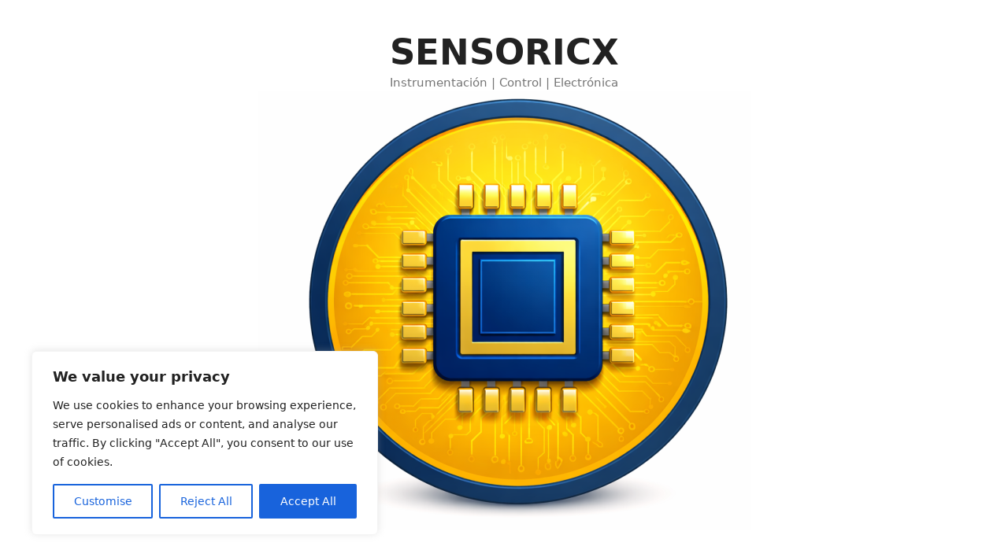

--- FILE ---
content_type: text/html; charset=UTF-8
request_url: https://sensoricx.com/circuitos-para-armar/alarma-contra-ladrones/
body_size: 24903
content:
<!DOCTYPE html>
<html lang="es">
<head>
	<meta charset="UTF-8">
	<script>
(()=>{var e={};e.g=function(){if("object"==typeof globalThis)return globalThis;try{return this||new Function("return this")()}catch(e){if("object"==typeof window)return window}}(),function({ampUrl:n,isCustomizePreview:t,isAmpDevMode:r,noampQueryVarName:o,noampQueryVarValue:s,disabledStorageKey:i,mobileUserAgents:a,regexRegex:c}){if("undefined"==typeof sessionStorage)return;const d=new RegExp(c);if(!a.some((e=>{const n=e.match(d);return!(!n||!new RegExp(n[1],n[2]).test(navigator.userAgent))||navigator.userAgent.includes(e)})))return;e.g.addEventListener("DOMContentLoaded",(()=>{const e=document.getElementById("amp-mobile-version-switcher");if(!e)return;e.hidden=!1;const n=e.querySelector("a[href]");n&&n.addEventListener("click",(()=>{sessionStorage.removeItem(i)}))}));const g=r&&["paired-browsing-non-amp","paired-browsing-amp"].includes(window.name);if(sessionStorage.getItem(i)||t||g)return;const u=new URL(location.href),m=new URL(n);m.hash=u.hash,u.searchParams.has(o)&&s===u.searchParams.get(o)?sessionStorage.setItem(i,"1"):m.href!==u.href&&(window.stop(),location.replace(m.href))}({"ampUrl":"https:\/\/sensoricx.com\/circuitos-para-armar\/alarma-contra-ladrones\/?amp=1","noampQueryVarName":"noamp","noampQueryVarValue":"mobile","disabledStorageKey":"amp_mobile_redirect_disabled","mobileUserAgents":["Mobile","Android","Silk\/","Kindle","BlackBerry","Opera Mini","Opera Mobi"],"regexRegex":"^\\\/((?:.|\\n)+)\\\/([i]*)$","isCustomizePreview":false,"isAmpDevMode":false})})();
</script>
<meta name='robots' content='index, follow, max-image-preview:large, max-snippet:-1, max-video-preview:-1' />
<meta name="viewport" content="width=device-width, initial-scale=1">
	<!-- This site is optimized with the Yoast SEO plugin v26.8 - https://yoast.com/product/yoast-seo-wordpress/ -->
	<title>▷ Circuitos para armar: 【Alarma contra ladrones】-Sensoricx</title>
	<meta name="description" content="En este post entregamos un circuito muy famoso en el mundo de la electrónica y es &quot;ALARMA CONTRA LADRONES&quot; implementando un SCR. Entra ya!" />
	<link rel="canonical" href="https://sensoricx.com/circuitos-para-armar/alarma-contra-ladrones/" />
	<meta property="og:locale" content="es_ES" />
	<meta property="og:type" content="article" />
	<meta property="og:title" content="▷ Circuitos para armar: 【Alarma contra ladrones】-Sensoricx" />
	<meta property="og:description" content="En este post entregamos un circuito muy famoso en el mundo de la electrónica y es &quot;ALARMA CONTRA LADRONES&quot; implementando un SCR. Entra ya!" />
	<meta property="og:url" content="https://sensoricx.com/circuitos-para-armar/alarma-contra-ladrones/" />
	<meta property="og:site_name" content="SENSORICX" />
	<meta property="article:published_time" content="2021-02-09T21:48:08+00:00" />
	<meta property="og:image" content="https://sensoricx.com/wp-content/uploads/2021/02/alarma_ladrones.png" />
	<meta property="og:image:width" content="579" />
	<meta property="og:image:height" content="498" />
	<meta property="og:image:type" content="image/png" />
	<meta name="author" content="fabio figueroa" />
	<meta name="twitter:card" content="summary_large_image" />
	<meta name="twitter:label1" content="Escrito por" />
	<meta name="twitter:data1" content="fabio figueroa" />
	<meta name="twitter:label2" content="Tiempo de lectura" />
	<meta name="twitter:data2" content="4 minutos" />
	<script type="application/ld+json" class="yoast-schema-graph">{"@context":"https://schema.org","@graph":[{"@type":"Article","@id":"https://sensoricx.com/circuitos-para-armar/alarma-contra-ladrones/#article","isPartOf":{"@id":"https://sensoricx.com/circuitos-para-armar/alarma-contra-ladrones/"},"author":{"name":"fabio figueroa","@id":"https://sensoricx.com/#/schema/person/c2828417d7a18c0b7e30a91d15f25ced"},"headline":"Alarma contra ladrones.","datePublished":"2021-02-09T21:48:08+00:00","mainEntityOfPage":{"@id":"https://sensoricx.com/circuitos-para-armar/alarma-contra-ladrones/"},"wordCount":764,"commentCount":0,"publisher":{"@id":"https://sensoricx.com/#/schema/person/bd90674870a61a774cbdee6634d48614"},"image":{"@id":"https://sensoricx.com/circuitos-para-armar/alarma-contra-ladrones/#primaryimage"},"thumbnailUrl":"https://sensoricx.com/wp-content/uploads/2021/02/alarma_ladrones.png","keywords":["alarma contra ladrones","aprender electroncia","cekit","CIRCUITOS PARA ARMAR","electronica"],"articleSection":["CIRCUITOS PARA ARMAR"],"inLanguage":"es","potentialAction":[{"@type":"CommentAction","name":"Comment","target":["https://sensoricx.com/circuitos-para-armar/alarma-contra-ladrones/#respond"]}]},{"@type":"WebPage","@id":"https://sensoricx.com/circuitos-para-armar/alarma-contra-ladrones/","url":"https://sensoricx.com/circuitos-para-armar/alarma-contra-ladrones/","name":"▷ Circuitos para armar: 【Alarma contra ladrones】-Sensoricx","isPartOf":{"@id":"https://sensoricx.com/#website"},"primaryImageOfPage":{"@id":"https://sensoricx.com/circuitos-para-armar/alarma-contra-ladrones/#primaryimage"},"image":{"@id":"https://sensoricx.com/circuitos-para-armar/alarma-contra-ladrones/#primaryimage"},"thumbnailUrl":"https://sensoricx.com/wp-content/uploads/2021/02/alarma_ladrones.png","datePublished":"2021-02-09T21:48:08+00:00","description":"En este post entregamos un circuito muy famoso en el mundo de la electrónica y es \"ALARMA CONTRA LADRONES\" implementando un SCR. Entra ya!","breadcrumb":{"@id":"https://sensoricx.com/circuitos-para-armar/alarma-contra-ladrones/#breadcrumb"},"inLanguage":"es","potentialAction":[{"@type":"ReadAction","target":["https://sensoricx.com/circuitos-para-armar/alarma-contra-ladrones/"]}]},{"@type":"ImageObject","inLanguage":"es","@id":"https://sensoricx.com/circuitos-para-armar/alarma-contra-ladrones/#primaryimage","url":"https://sensoricx.com/wp-content/uploads/2021/02/alarma_ladrones.png","contentUrl":"https://sensoricx.com/wp-content/uploads/2021/02/alarma_ladrones.png","width":579,"height":498},{"@type":"BreadcrumbList","@id":"https://sensoricx.com/circuitos-para-armar/alarma-contra-ladrones/#breadcrumb","itemListElement":[{"@type":"ListItem","position":1,"name":"Portada","item":"https://sensoricx.com/"},{"@type":"ListItem","position":2,"name":"Alarma contra ladrones."}]},{"@type":"WebSite","@id":"https://sensoricx.com/#website","url":"https://sensoricx.com/","name":"SENSORICX","description":"Instrumentación | Control | Electrónica","publisher":{"@id":"https://sensoricx.com/#/schema/person/bd90674870a61a774cbdee6634d48614"},"potentialAction":[{"@type":"SearchAction","target":{"@type":"EntryPoint","urlTemplate":"https://sensoricx.com/?s={search_term_string}"},"query-input":{"@type":"PropertyValueSpecification","valueRequired":true,"valueName":"search_term_string"}}],"inLanguage":"es"},{"@type":["Person","Organization"],"@id":"https://sensoricx.com/#/schema/person/bd90674870a61a774cbdee6634d48614","name":"09201381971","image":{"@type":"ImageObject","inLanguage":"es","@id":"https://sensoricx.com/#/schema/person/image/","url":"https://sensoricx.com/wp-content/uploads/2026/01/cropped-sensoricx.png","contentUrl":"https://sensoricx.com/wp-content/uploads/2026/01/cropped-sensoricx.png","width":627,"height":557,"caption":"09201381971"},"logo":{"@id":"https://sensoricx.com/#/schema/person/image/"}},{"@type":"Person","@id":"https://sensoricx.com/#/schema/person/c2828417d7a18c0b7e30a91d15f25ced","name":"fabio figueroa","image":{"@type":"ImageObject","inLanguage":"es","@id":"https://sensoricx.com/#/schema/person/image/","url":"https://secure.gravatar.com/avatar/bb6961cc5c24e556a694c30533ea71ecce4e105e83c6818f16f83cb6d7fe870f?s=96&d=mm&r=g","contentUrl":"https://secure.gravatar.com/avatar/bb6961cc5c24e556a694c30533ea71ecce4e105e83c6818f16f83cb6d7fe870f?s=96&d=mm&r=g","caption":"fabio figueroa"},"description":"soy el administrador del sitio web. si tienes alguna duda, no dudes en contactarme","sameAs":["https://sensoricx.com"]}]}</script>
	<!-- / Yoast SEO plugin. -->


<link rel='dns-prefetch' href='//www.googletagmanager.com' />
<link rel='dns-prefetch' href='//pagead2.googlesyndication.com' />
<link rel="alternate" type="application/rss+xml" title="SENSORICX &raquo; Feed" href="https://sensoricx.com/feed/" />
<link rel="alternate" type="application/rss+xml" title="SENSORICX &raquo; Feed de los comentarios" href="https://sensoricx.com/comments/feed/" />
<link rel="alternate" type="application/rss+xml" title="SENSORICX &raquo; Comentario Alarma contra ladrones. del feed" href="https://sensoricx.com/circuitos-para-armar/alarma-contra-ladrones/feed/" />
<link rel="alternate" title="oEmbed (JSON)" type="application/json+oembed" href="https://sensoricx.com/wp-json/oembed/1.0/embed?url=https%3A%2F%2Fsensoricx.com%2Fcircuitos-para-armar%2Falarma-contra-ladrones%2F" />
<link rel="alternate" title="oEmbed (XML)" type="text/xml+oembed" href="https://sensoricx.com/wp-json/oembed/1.0/embed?url=https%3A%2F%2Fsensoricx.com%2Fcircuitos-para-armar%2Falarma-contra-ladrones%2F&#038;format=xml" />
<style id='wp-img-auto-sizes-contain-inline-css'>
img:is([sizes=auto i],[sizes^="auto," i]){contain-intrinsic-size:3000px 1500px}
/*# sourceURL=wp-img-auto-sizes-contain-inline-css */
</style>

<link rel='stylesheet' id='pt-cv-public-style-css' href='https://sensoricx.com/wp-content/plugins/content-views-query-and-display-post-page/public/assets/css/cv.css?ver=4.2.1' media='all' />
<style id='wp-emoji-styles-inline-css'>

	img.wp-smiley, img.emoji {
		display: inline !important;
		border: none !important;
		box-shadow: none !important;
		height: 1em !important;
		width: 1em !important;
		margin: 0 0.07em !important;
		vertical-align: -0.1em !important;
		background: none !important;
		padding: 0 !important;
	}
/*# sourceURL=wp-emoji-styles-inline-css */
</style>
<link rel='stylesheet' id='wp-block-library-css' href='https://sensoricx.com/wp-includes/css/dist/block-library/style.min.css?ver=1604385ef2262efc52b9030e3ceb1c80' media='all' />
<style id='global-styles-inline-css'>
:root{--wp--preset--aspect-ratio--square: 1;--wp--preset--aspect-ratio--4-3: 4/3;--wp--preset--aspect-ratio--3-4: 3/4;--wp--preset--aspect-ratio--3-2: 3/2;--wp--preset--aspect-ratio--2-3: 2/3;--wp--preset--aspect-ratio--16-9: 16/9;--wp--preset--aspect-ratio--9-16: 9/16;--wp--preset--color--black: #000000;--wp--preset--color--cyan-bluish-gray: #abb8c3;--wp--preset--color--white: #ffffff;--wp--preset--color--pale-pink: #f78da7;--wp--preset--color--vivid-red: #cf2e2e;--wp--preset--color--luminous-vivid-orange: #ff6900;--wp--preset--color--luminous-vivid-amber: #fcb900;--wp--preset--color--light-green-cyan: #7bdcb5;--wp--preset--color--vivid-green-cyan: #00d084;--wp--preset--color--pale-cyan-blue: #8ed1fc;--wp--preset--color--vivid-cyan-blue: #0693e3;--wp--preset--color--vivid-purple: #9b51e0;--wp--preset--color--contrast: var(--contrast);--wp--preset--color--contrast-2: var(--contrast-2);--wp--preset--color--contrast-3: var(--contrast-3);--wp--preset--color--base: var(--base);--wp--preset--color--base-2: var(--base-2);--wp--preset--color--base-3: var(--base-3);--wp--preset--color--accent: var(--accent);--wp--preset--gradient--vivid-cyan-blue-to-vivid-purple: linear-gradient(135deg,rgb(6,147,227) 0%,rgb(155,81,224) 100%);--wp--preset--gradient--light-green-cyan-to-vivid-green-cyan: linear-gradient(135deg,rgb(122,220,180) 0%,rgb(0,208,130) 100%);--wp--preset--gradient--luminous-vivid-amber-to-luminous-vivid-orange: linear-gradient(135deg,rgb(252,185,0) 0%,rgb(255,105,0) 100%);--wp--preset--gradient--luminous-vivid-orange-to-vivid-red: linear-gradient(135deg,rgb(255,105,0) 0%,rgb(207,46,46) 100%);--wp--preset--gradient--very-light-gray-to-cyan-bluish-gray: linear-gradient(135deg,rgb(238,238,238) 0%,rgb(169,184,195) 100%);--wp--preset--gradient--cool-to-warm-spectrum: linear-gradient(135deg,rgb(74,234,220) 0%,rgb(151,120,209) 20%,rgb(207,42,186) 40%,rgb(238,44,130) 60%,rgb(251,105,98) 80%,rgb(254,248,76) 100%);--wp--preset--gradient--blush-light-purple: linear-gradient(135deg,rgb(255,206,236) 0%,rgb(152,150,240) 100%);--wp--preset--gradient--blush-bordeaux: linear-gradient(135deg,rgb(254,205,165) 0%,rgb(254,45,45) 50%,rgb(107,0,62) 100%);--wp--preset--gradient--luminous-dusk: linear-gradient(135deg,rgb(255,203,112) 0%,rgb(199,81,192) 50%,rgb(65,88,208) 100%);--wp--preset--gradient--pale-ocean: linear-gradient(135deg,rgb(255,245,203) 0%,rgb(182,227,212) 50%,rgb(51,167,181) 100%);--wp--preset--gradient--electric-grass: linear-gradient(135deg,rgb(202,248,128) 0%,rgb(113,206,126) 100%);--wp--preset--gradient--midnight: linear-gradient(135deg,rgb(2,3,129) 0%,rgb(40,116,252) 100%);--wp--preset--font-size--small: 13px;--wp--preset--font-size--medium: 20px;--wp--preset--font-size--large: 36px;--wp--preset--font-size--x-large: 42px;--wp--preset--spacing--20: 0.44rem;--wp--preset--spacing--30: 0.67rem;--wp--preset--spacing--40: 1rem;--wp--preset--spacing--50: 1.5rem;--wp--preset--spacing--60: 2.25rem;--wp--preset--spacing--70: 3.38rem;--wp--preset--spacing--80: 5.06rem;--wp--preset--shadow--natural: 6px 6px 9px rgba(0, 0, 0, 0.2);--wp--preset--shadow--deep: 12px 12px 50px rgba(0, 0, 0, 0.4);--wp--preset--shadow--sharp: 6px 6px 0px rgba(0, 0, 0, 0.2);--wp--preset--shadow--outlined: 6px 6px 0px -3px rgb(255, 255, 255), 6px 6px rgb(0, 0, 0);--wp--preset--shadow--crisp: 6px 6px 0px rgb(0, 0, 0);}:where(.is-layout-flex){gap: 0.5em;}:where(.is-layout-grid){gap: 0.5em;}body .is-layout-flex{display: flex;}.is-layout-flex{flex-wrap: wrap;align-items: center;}.is-layout-flex > :is(*, div){margin: 0;}body .is-layout-grid{display: grid;}.is-layout-grid > :is(*, div){margin: 0;}:where(.wp-block-columns.is-layout-flex){gap: 2em;}:where(.wp-block-columns.is-layout-grid){gap: 2em;}:where(.wp-block-post-template.is-layout-flex){gap: 1.25em;}:where(.wp-block-post-template.is-layout-grid){gap: 1.25em;}.has-black-color{color: var(--wp--preset--color--black) !important;}.has-cyan-bluish-gray-color{color: var(--wp--preset--color--cyan-bluish-gray) !important;}.has-white-color{color: var(--wp--preset--color--white) !important;}.has-pale-pink-color{color: var(--wp--preset--color--pale-pink) !important;}.has-vivid-red-color{color: var(--wp--preset--color--vivid-red) !important;}.has-luminous-vivid-orange-color{color: var(--wp--preset--color--luminous-vivid-orange) !important;}.has-luminous-vivid-amber-color{color: var(--wp--preset--color--luminous-vivid-amber) !important;}.has-light-green-cyan-color{color: var(--wp--preset--color--light-green-cyan) !important;}.has-vivid-green-cyan-color{color: var(--wp--preset--color--vivid-green-cyan) !important;}.has-pale-cyan-blue-color{color: var(--wp--preset--color--pale-cyan-blue) !important;}.has-vivid-cyan-blue-color{color: var(--wp--preset--color--vivid-cyan-blue) !important;}.has-vivid-purple-color{color: var(--wp--preset--color--vivid-purple) !important;}.has-black-background-color{background-color: var(--wp--preset--color--black) !important;}.has-cyan-bluish-gray-background-color{background-color: var(--wp--preset--color--cyan-bluish-gray) !important;}.has-white-background-color{background-color: var(--wp--preset--color--white) !important;}.has-pale-pink-background-color{background-color: var(--wp--preset--color--pale-pink) !important;}.has-vivid-red-background-color{background-color: var(--wp--preset--color--vivid-red) !important;}.has-luminous-vivid-orange-background-color{background-color: var(--wp--preset--color--luminous-vivid-orange) !important;}.has-luminous-vivid-amber-background-color{background-color: var(--wp--preset--color--luminous-vivid-amber) !important;}.has-light-green-cyan-background-color{background-color: var(--wp--preset--color--light-green-cyan) !important;}.has-vivid-green-cyan-background-color{background-color: var(--wp--preset--color--vivid-green-cyan) !important;}.has-pale-cyan-blue-background-color{background-color: var(--wp--preset--color--pale-cyan-blue) !important;}.has-vivid-cyan-blue-background-color{background-color: var(--wp--preset--color--vivid-cyan-blue) !important;}.has-vivid-purple-background-color{background-color: var(--wp--preset--color--vivid-purple) !important;}.has-black-border-color{border-color: var(--wp--preset--color--black) !important;}.has-cyan-bluish-gray-border-color{border-color: var(--wp--preset--color--cyan-bluish-gray) !important;}.has-white-border-color{border-color: var(--wp--preset--color--white) !important;}.has-pale-pink-border-color{border-color: var(--wp--preset--color--pale-pink) !important;}.has-vivid-red-border-color{border-color: var(--wp--preset--color--vivid-red) !important;}.has-luminous-vivid-orange-border-color{border-color: var(--wp--preset--color--luminous-vivid-orange) !important;}.has-luminous-vivid-amber-border-color{border-color: var(--wp--preset--color--luminous-vivid-amber) !important;}.has-light-green-cyan-border-color{border-color: var(--wp--preset--color--light-green-cyan) !important;}.has-vivid-green-cyan-border-color{border-color: var(--wp--preset--color--vivid-green-cyan) !important;}.has-pale-cyan-blue-border-color{border-color: var(--wp--preset--color--pale-cyan-blue) !important;}.has-vivid-cyan-blue-border-color{border-color: var(--wp--preset--color--vivid-cyan-blue) !important;}.has-vivid-purple-border-color{border-color: var(--wp--preset--color--vivid-purple) !important;}.has-vivid-cyan-blue-to-vivid-purple-gradient-background{background: var(--wp--preset--gradient--vivid-cyan-blue-to-vivid-purple) !important;}.has-light-green-cyan-to-vivid-green-cyan-gradient-background{background: var(--wp--preset--gradient--light-green-cyan-to-vivid-green-cyan) !important;}.has-luminous-vivid-amber-to-luminous-vivid-orange-gradient-background{background: var(--wp--preset--gradient--luminous-vivid-amber-to-luminous-vivid-orange) !important;}.has-luminous-vivid-orange-to-vivid-red-gradient-background{background: var(--wp--preset--gradient--luminous-vivid-orange-to-vivid-red) !important;}.has-very-light-gray-to-cyan-bluish-gray-gradient-background{background: var(--wp--preset--gradient--very-light-gray-to-cyan-bluish-gray) !important;}.has-cool-to-warm-spectrum-gradient-background{background: var(--wp--preset--gradient--cool-to-warm-spectrum) !important;}.has-blush-light-purple-gradient-background{background: var(--wp--preset--gradient--blush-light-purple) !important;}.has-blush-bordeaux-gradient-background{background: var(--wp--preset--gradient--blush-bordeaux) !important;}.has-luminous-dusk-gradient-background{background: var(--wp--preset--gradient--luminous-dusk) !important;}.has-pale-ocean-gradient-background{background: var(--wp--preset--gradient--pale-ocean) !important;}.has-electric-grass-gradient-background{background: var(--wp--preset--gradient--electric-grass) !important;}.has-midnight-gradient-background{background: var(--wp--preset--gradient--midnight) !important;}.has-small-font-size{font-size: var(--wp--preset--font-size--small) !important;}.has-medium-font-size{font-size: var(--wp--preset--font-size--medium) !important;}.has-large-font-size{font-size: var(--wp--preset--font-size--large) !important;}.has-x-large-font-size{font-size: var(--wp--preset--font-size--x-large) !important;}
/*# sourceURL=global-styles-inline-css */
</style>

<style id='classic-theme-styles-inline-css'>
/*! This file is auto-generated */
.wp-block-button__link{color:#fff;background-color:#32373c;border-radius:9999px;box-shadow:none;text-decoration:none;padding:calc(.667em + 2px) calc(1.333em + 2px);font-size:1.125em}.wp-block-file__button{background:#32373c;color:#fff;text-decoration:none}
/*# sourceURL=/wp-includes/css/classic-themes.min.css */
</style>
<link rel='stylesheet' id='editorskit-frontend-css' href='https://sensoricx.com/wp-content/plugins/block-options/build/style.build.css?ver=new' media='all' />
<link rel='stylesheet' id='contact-form-7-css' href='https://sensoricx.com/wp-content/plugins/contact-form-7/includes/css/styles.css?ver=6.1.4' media='all' />
<link rel='stylesheet' id='generate-style-grid-css' href='https://sensoricx.com/wp-content/themes/generatepress/assets/css/unsemantic-grid.min.css?ver=3.6.1' media='all' />
<link rel='stylesheet' id='generate-style-css' href='https://sensoricx.com/wp-content/themes/generatepress/assets/css/style.min.css?ver=3.6.1' media='all' />
<style id='generate-style-inline-css'>
body{background-color:#efefef;color:#3a3a3a;}a{color:#1e73be;}a:hover, a:focus, a:active{color:#000000;}body .grid-container{max-width:1255px;}.wp-block-group__inner-container{max-width:1255px;margin-left:auto;margin-right:auto;}:root{--contrast:#222222;--contrast-2:#575760;--contrast-3:#b2b2be;--base:#f0f0f0;--base-2:#f7f8f9;--base-3:#ffffff;--accent:#1e73be;}:root .has-contrast-color{color:var(--contrast);}:root .has-contrast-background-color{background-color:var(--contrast);}:root .has-contrast-2-color{color:var(--contrast-2);}:root .has-contrast-2-background-color{background-color:var(--contrast-2);}:root .has-contrast-3-color{color:var(--contrast-3);}:root .has-contrast-3-background-color{background-color:var(--contrast-3);}:root .has-base-color{color:var(--base);}:root .has-base-background-color{background-color:var(--base);}:root .has-base-2-color{color:var(--base-2);}:root .has-base-2-background-color{background-color:var(--base-2);}:root .has-base-3-color{color:var(--base-3);}:root .has-base-3-background-color{background-color:var(--base-3);}:root .has-accent-color{color:var(--accent);}:root .has-accent-background-color{background-color:var(--accent);}body, button, input, select, textarea{font-family:-apple-system, system-ui, BlinkMacSystemFont, "Segoe UI", Helvetica, Arial, sans-serif, "Apple Color Emoji", "Segoe UI Emoji", "Segoe UI Symbol";}body{line-height:1.5;}.entry-content > [class*="wp-block-"]:not(:last-child):not(.wp-block-heading){margin-bottom:1.5em;}.main-title{font-size:45px;}.main-navigation .main-nav ul ul li a{font-size:14px;}.sidebar .widget, .footer-widgets .widget{font-size:17px;}h1{font-weight:300;font-size:40px;}h2{font-weight:300;font-size:30px;}h3{font-size:20px;}h4{font-size:inherit;}h5{font-size:inherit;}@media (max-width:768px){.main-title{font-size:30px;}h1{font-size:30px;}h2{font-size:25px;}}.top-bar{background-color:#636363;color:#ffffff;}.top-bar a{color:#ffffff;}.top-bar a:hover{color:#303030;}.site-header{background-color:#ffffff;color:#3a3a3a;}.site-header a{color:#3a3a3a;}.main-title a,.main-title a:hover{color:#222222;}.site-description{color:#757575;}.main-navigation,.main-navigation ul ul{background-color:#222222;}.main-navigation .main-nav ul li a, .main-navigation .menu-toggle, .main-navigation .menu-bar-items{color:#ffffff;}.main-navigation .main-nav ul li:not([class*="current-menu-"]):hover > a, .main-navigation .main-nav ul li:not([class*="current-menu-"]):focus > a, .main-navigation .main-nav ul li.sfHover:not([class*="current-menu-"]) > a, .main-navigation .menu-bar-item:hover > a, .main-navigation .menu-bar-item.sfHover > a{color:#ffffff;background-color:#3f3f3f;}button.menu-toggle:hover,button.menu-toggle:focus,.main-navigation .mobile-bar-items a,.main-navigation .mobile-bar-items a:hover,.main-navigation .mobile-bar-items a:focus{color:#ffffff;}.main-navigation .main-nav ul li[class*="current-menu-"] > a{color:#ffffff;background-color:#3f3f3f;}.navigation-search input[type="search"],.navigation-search input[type="search"]:active, .navigation-search input[type="search"]:focus, .main-navigation .main-nav ul li.search-item.active > a, .main-navigation .menu-bar-items .search-item.active > a{color:#ffffff;background-color:#3f3f3f;}.main-navigation ul ul{background-color:#3f3f3f;}.main-navigation .main-nav ul ul li a{color:#ffffff;}.main-navigation .main-nav ul ul li:not([class*="current-menu-"]):hover > a,.main-navigation .main-nav ul ul li:not([class*="current-menu-"]):focus > a, .main-navigation .main-nav ul ul li.sfHover:not([class*="current-menu-"]) > a{color:#ffffff;background-color:#4f4f4f;}.main-navigation .main-nav ul ul li[class*="current-menu-"] > a{color:#ffffff;background-color:#4f4f4f;}.separate-containers .inside-article, .separate-containers .comments-area, .separate-containers .page-header, .one-container .container, .separate-containers .paging-navigation, .inside-page-header{background-color:#ffffff;}.entry-meta{color:#595959;}.entry-meta a{color:#595959;}.entry-meta a:hover{color:#1e73be;}.sidebar .widget{background-color:#ffffff;}.sidebar .widget .widget-title{color:#000000;}.footer-widgets{background-color:#ffffff;}.footer-widgets .widget-title{color:#000000;}.site-info{color:#ffffff;background-color:#222222;}.site-info a{color:#ffffff;}.site-info a:hover{color:#606060;}.footer-bar .widget_nav_menu .current-menu-item a{color:#606060;}input[type="text"],input[type="email"],input[type="url"],input[type="password"],input[type="search"],input[type="tel"],input[type="number"],textarea,select{color:#666666;background-color:#fafafa;border-color:#cccccc;}input[type="text"]:focus,input[type="email"]:focus,input[type="url"]:focus,input[type="password"]:focus,input[type="search"]:focus,input[type="tel"]:focus,input[type="number"]:focus,textarea:focus,select:focus{color:#666666;background-color:#ffffff;border-color:#bfbfbf;}button,html input[type="button"],input[type="reset"],input[type="submit"],a.button,a.wp-block-button__link:not(.has-background){color:#ffffff;background-color:#666666;}button:hover,html input[type="button"]:hover,input[type="reset"]:hover,input[type="submit"]:hover,a.button:hover,button:focus,html input[type="button"]:focus,input[type="reset"]:focus,input[type="submit"]:focus,a.button:focus,a.wp-block-button__link:not(.has-background):active,a.wp-block-button__link:not(.has-background):focus,a.wp-block-button__link:not(.has-background):hover{color:#ffffff;background-color:#3f3f3f;}a.generate-back-to-top{background-color:rgba( 0,0,0,0.4 );color:#ffffff;}a.generate-back-to-top:hover,a.generate-back-to-top:focus{background-color:rgba( 0,0,0,0.6 );color:#ffffff;}:root{--gp-search-modal-bg-color:var(--base-3);--gp-search-modal-text-color:var(--contrast);--gp-search-modal-overlay-bg-color:rgba(0,0,0,0.2);}@media (max-width:768px){.main-navigation .menu-bar-item:hover > a, .main-navigation .menu-bar-item.sfHover > a{background:none;color:#ffffff;}}.inside-top-bar{padding:10px;}.inside-header{padding:40px;}.site-main .wp-block-group__inner-container{padding:40px;}.entry-content .alignwide, body:not(.no-sidebar) .entry-content .alignfull{margin-left:-40px;width:calc(100% + 80px);max-width:calc(100% + 80px);}.rtl .menu-item-has-children .dropdown-menu-toggle{padding-left:20px;}.rtl .main-navigation .main-nav ul li.menu-item-has-children > a{padding-right:20px;}.site-info{padding:20px;}@media (max-width:768px){.separate-containers .inside-article, .separate-containers .comments-area, .separate-containers .page-header, .separate-containers .paging-navigation, .one-container .site-content, .inside-page-header{padding:30px;}.site-main .wp-block-group__inner-container{padding:30px;}.site-info{padding-right:10px;padding-left:10px;}.entry-content .alignwide, body:not(.no-sidebar) .entry-content .alignfull{margin-left:-30px;width:calc(100% + 60px);max-width:calc(100% + 60px);}}.one-container .sidebar .widget{padding:0px;}/* End cached CSS */@media (max-width:768px){.main-navigation .menu-toggle,.main-navigation .mobile-bar-items,.sidebar-nav-mobile:not(#sticky-placeholder){display:block;}.main-navigation ul,.gen-sidebar-nav{display:none;}[class*="nav-float-"] .site-header .inside-header > *{float:none;clear:both;}}
/*# sourceURL=generate-style-inline-css */
</style>
<link rel='stylesheet' id='generate-mobile-style-css' href='https://sensoricx.com/wp-content/themes/generatepress/assets/css/mobile.min.css?ver=3.6.1' media='all' />
<link rel='stylesheet' id='generate-font-icons-css' href='https://sensoricx.com/wp-content/themes/generatepress/assets/css/components/font-icons.min.css?ver=3.6.1' media='all' />
<link rel='stylesheet' id='enlighterjs-css' href='https://sensoricx.com/wp-content/plugins/enlighter/cache/enlighterjs.min.css?ver=t2Be9gw6kAn1Z5w' media='all' />
<script id="cookie-law-info-js-extra">
var _ckyConfig = {"_ipData":[],"_assetsURL":"https://sensoricx.com/wp-content/plugins/cookie-law-info/lite/frontend/images/","_publicURL":"https://sensoricx.com","_expiry":"365","_categories":[{"name":"Necessary","slug":"necessary","isNecessary":true,"ccpaDoNotSell":true,"cookies":[],"active":true,"defaultConsent":{"gdpr":true,"ccpa":true}},{"name":"Functional","slug":"functional","isNecessary":false,"ccpaDoNotSell":true,"cookies":[],"active":true,"defaultConsent":{"gdpr":false,"ccpa":false}},{"name":"Analytics","slug":"analytics","isNecessary":false,"ccpaDoNotSell":true,"cookies":[],"active":true,"defaultConsent":{"gdpr":false,"ccpa":false}},{"name":"Performance","slug":"performance","isNecessary":false,"ccpaDoNotSell":true,"cookies":[],"active":true,"defaultConsent":{"gdpr":false,"ccpa":false}},{"name":"Advertisement","slug":"advertisement","isNecessary":false,"ccpaDoNotSell":true,"cookies":[],"active":true,"defaultConsent":{"gdpr":false,"ccpa":false}}],"_activeLaw":"gdpr","_rootDomain":"","_block":"1","_showBanner":"1","_bannerConfig":{"settings":{"type":"box","preferenceCenterType":"popup","position":"bottom-left","applicableLaw":"gdpr"},"behaviours":{"reloadBannerOnAccept":false,"loadAnalyticsByDefault":false,"animations":{"onLoad":"animate","onHide":"sticky"}},"config":{"revisitConsent":{"status":true,"tag":"revisit-consent","position":"bottom-left","meta":{"url":"#"},"styles":{"background-color":"#0056A7"},"elements":{"title":{"type":"text","tag":"revisit-consent-title","status":true,"styles":{"color":"#0056a7"}}}},"preferenceCenter":{"toggle":{"status":true,"tag":"detail-category-toggle","type":"toggle","states":{"active":{"styles":{"background-color":"#1863DC"}},"inactive":{"styles":{"background-color":"#D0D5D2"}}}}},"categoryPreview":{"status":false,"toggle":{"status":true,"tag":"detail-category-preview-toggle","type":"toggle","states":{"active":{"styles":{"background-color":"#1863DC"}},"inactive":{"styles":{"background-color":"#D0D5D2"}}}}},"videoPlaceholder":{"status":true,"styles":{"background-color":"#000000","border-color":"#000000","color":"#ffffff"}},"readMore":{"status":false,"tag":"readmore-button","type":"link","meta":{"noFollow":true,"newTab":true},"styles":{"color":"#1863DC","background-color":"transparent","border-color":"transparent"}},"showMore":{"status":true,"tag":"show-desc-button","type":"button","styles":{"color":"#1863DC"}},"showLess":{"status":true,"tag":"hide-desc-button","type":"button","styles":{"color":"#1863DC"}},"alwaysActive":{"status":true,"tag":"always-active","styles":{"color":"#008000"}},"manualLinks":{"status":true,"tag":"manual-links","type":"link","styles":{"color":"#1863DC"}},"auditTable":{"status":true},"optOption":{"status":true,"toggle":{"status":true,"tag":"optout-option-toggle","type":"toggle","states":{"active":{"styles":{"background-color":"#1863dc"}},"inactive":{"styles":{"background-color":"#FFFFFF"}}}}}}},"_version":"3.3.9.1","_logConsent":"1","_tags":[{"tag":"accept-button","styles":{"color":"#FFFFFF","background-color":"#1863DC","border-color":"#1863DC"}},{"tag":"reject-button","styles":{"color":"#1863DC","background-color":"transparent","border-color":"#1863DC"}},{"tag":"settings-button","styles":{"color":"#1863DC","background-color":"transparent","border-color":"#1863DC"}},{"tag":"readmore-button","styles":{"color":"#1863DC","background-color":"transparent","border-color":"transparent"}},{"tag":"donotsell-button","styles":{"color":"#1863DC","background-color":"transparent","border-color":"transparent"}},{"tag":"show-desc-button","styles":{"color":"#1863DC"}},{"tag":"hide-desc-button","styles":{"color":"#1863DC"}},{"tag":"cky-always-active","styles":[]},{"tag":"cky-link","styles":[]},{"tag":"accept-button","styles":{"color":"#FFFFFF","background-color":"#1863DC","border-color":"#1863DC"}},{"tag":"revisit-consent","styles":{"background-color":"#0056A7"}}],"_shortCodes":[{"key":"cky_readmore","content":"\u003Ca href=\"#\" class=\"cky-policy\" aria-label=\"Cookie Policy\" target=\"_blank\" rel=\"noopener\" data-cky-tag=\"readmore-button\"\u003ECookie Policy\u003C/a\u003E","tag":"readmore-button","status":false,"attributes":{"rel":"nofollow","target":"_blank"}},{"key":"cky_show_desc","content":"\u003Cbutton class=\"cky-show-desc-btn\" data-cky-tag=\"show-desc-button\" aria-label=\"Show more\"\u003EShow more\u003C/button\u003E","tag":"show-desc-button","status":true,"attributes":[]},{"key":"cky_hide_desc","content":"\u003Cbutton class=\"cky-show-desc-btn\" data-cky-tag=\"hide-desc-button\" aria-label=\"Show less\"\u003EShow less\u003C/button\u003E","tag":"hide-desc-button","status":true,"attributes":[]},{"key":"cky_optout_show_desc","content":"[cky_optout_show_desc]","tag":"optout-show-desc-button","status":true,"attributes":[]},{"key":"cky_optout_hide_desc","content":"[cky_optout_hide_desc]","tag":"optout-hide-desc-button","status":true,"attributes":[]},{"key":"cky_category_toggle_label","content":"[cky_{{status}}_category_label] [cky_preference_{{category_slug}}_title]","tag":"","status":true,"attributes":[]},{"key":"cky_enable_category_label","content":"Enable","tag":"","status":true,"attributes":[]},{"key":"cky_disable_category_label","content":"Disable","tag":"","status":true,"attributes":[]},{"key":"cky_video_placeholder","content":"\u003Cdiv class=\"video-placeholder-normal\" data-cky-tag=\"video-placeholder\" id=\"[UNIQUEID]\"\u003E\u003Cp class=\"video-placeholder-text-normal\" data-cky-tag=\"placeholder-title\"\u003EPlease accept cookies to access this content\u003C/p\u003E\u003C/div\u003E","tag":"","status":true,"attributes":[]},{"key":"cky_enable_optout_label","content":"Enable","tag":"","status":true,"attributes":[]},{"key":"cky_disable_optout_label","content":"Disable","tag":"","status":true,"attributes":[]},{"key":"cky_optout_toggle_label","content":"[cky_{{status}}_optout_label] [cky_optout_option_title]","tag":"","status":true,"attributes":[]},{"key":"cky_optout_option_title","content":"Do Not Sell or Share My Personal Information","tag":"","status":true,"attributes":[]},{"key":"cky_optout_close_label","content":"Close","tag":"","status":true,"attributes":[]},{"key":"cky_preference_close_label","content":"Close","tag":"","status":true,"attributes":[]}],"_rtl":"","_language":"en","_providersToBlock":[]};
var _ckyStyles = {"css":".cky-overlay{background: #000000; opacity: 0.4; position: fixed; top: 0; left: 0; width: 100%; height: 100%; z-index: 99999999;}.cky-hide{display: none;}.cky-btn-revisit-wrapper{display: flex; align-items: center; justify-content: center; background: #0056a7; width: 45px; height: 45px; border-radius: 50%; position: fixed; z-index: 999999; cursor: pointer;}.cky-revisit-bottom-left{bottom: 15px; left: 15px;}.cky-revisit-bottom-right{bottom: 15px; right: 15px;}.cky-btn-revisit-wrapper .cky-btn-revisit{display: flex; align-items: center; justify-content: center; background: none; border: none; cursor: pointer; position: relative; margin: 0; padding: 0;}.cky-btn-revisit-wrapper .cky-btn-revisit img{max-width: fit-content; margin: 0; height: 30px; width: 30px;}.cky-revisit-bottom-left:hover::before{content: attr(data-tooltip); position: absolute; background: #4e4b66; color: #ffffff; left: calc(100% + 7px); font-size: 12px; line-height: 16px; width: max-content; padding: 4px 8px; border-radius: 4px;}.cky-revisit-bottom-left:hover::after{position: absolute; content: \"\"; border: 5px solid transparent; left: calc(100% + 2px); border-left-width: 0; border-right-color: #4e4b66;}.cky-revisit-bottom-right:hover::before{content: attr(data-tooltip); position: absolute; background: #4e4b66; color: #ffffff; right: calc(100% + 7px); font-size: 12px; line-height: 16px; width: max-content; padding: 4px 8px; border-radius: 4px;}.cky-revisit-bottom-right:hover::after{position: absolute; content: \"\"; border: 5px solid transparent; right: calc(100% + 2px); border-right-width: 0; border-left-color: #4e4b66;}.cky-revisit-hide{display: none;}.cky-consent-container{position: fixed; width: 440px; box-sizing: border-box; z-index: 9999999; border-radius: 6px;}.cky-consent-container .cky-consent-bar{background: #ffffff; border: 1px solid; padding: 20px 26px; box-shadow: 0 -1px 10px 0 #acabab4d; border-radius: 6px;}.cky-box-bottom-left{bottom: 40px; left: 40px;}.cky-box-bottom-right{bottom: 40px; right: 40px;}.cky-box-top-left{top: 40px; left: 40px;}.cky-box-top-right{top: 40px; right: 40px;}.cky-custom-brand-logo-wrapper .cky-custom-brand-logo{width: 100px; height: auto; margin: 0 0 12px 0;}.cky-notice .cky-title{color: #212121; font-weight: 700; font-size: 18px; line-height: 24px; margin: 0 0 12px 0;}.cky-notice-des *,.cky-preference-content-wrapper *,.cky-accordion-header-des *,.cky-gpc-wrapper .cky-gpc-desc *{font-size: 14px;}.cky-notice-des{color: #212121; font-size: 14px; line-height: 24px; font-weight: 400;}.cky-notice-des img{height: 25px; width: 25px;}.cky-consent-bar .cky-notice-des p,.cky-gpc-wrapper .cky-gpc-desc p,.cky-preference-body-wrapper .cky-preference-content-wrapper p,.cky-accordion-header-wrapper .cky-accordion-header-des p,.cky-cookie-des-table li div:last-child p{color: inherit; margin-top: 0; overflow-wrap: break-word;}.cky-notice-des P:last-child,.cky-preference-content-wrapper p:last-child,.cky-cookie-des-table li div:last-child p:last-child,.cky-gpc-wrapper .cky-gpc-desc p:last-child{margin-bottom: 0;}.cky-notice-des a.cky-policy,.cky-notice-des button.cky-policy{font-size: 14px; color: #1863dc; white-space: nowrap; cursor: pointer; background: transparent; border: 1px solid; text-decoration: underline;}.cky-notice-des button.cky-policy{padding: 0;}.cky-notice-des a.cky-policy:focus-visible,.cky-notice-des button.cky-policy:focus-visible,.cky-preference-content-wrapper .cky-show-desc-btn:focus-visible,.cky-accordion-header .cky-accordion-btn:focus-visible,.cky-preference-header .cky-btn-close:focus-visible,.cky-switch input[type=\"checkbox\"]:focus-visible,.cky-footer-wrapper a:focus-visible,.cky-btn:focus-visible{outline: 2px solid #1863dc; outline-offset: 2px;}.cky-btn:focus:not(:focus-visible),.cky-accordion-header .cky-accordion-btn:focus:not(:focus-visible),.cky-preference-content-wrapper .cky-show-desc-btn:focus:not(:focus-visible),.cky-btn-revisit-wrapper .cky-btn-revisit:focus:not(:focus-visible),.cky-preference-header .cky-btn-close:focus:not(:focus-visible),.cky-consent-bar .cky-banner-btn-close:focus:not(:focus-visible){outline: 0;}button.cky-show-desc-btn:not(:hover):not(:active){color: #1863dc; background: transparent;}button.cky-accordion-btn:not(:hover):not(:active),button.cky-banner-btn-close:not(:hover):not(:active),button.cky-btn-revisit:not(:hover):not(:active),button.cky-btn-close:not(:hover):not(:active){background: transparent;}.cky-consent-bar button:hover,.cky-modal.cky-modal-open button:hover,.cky-consent-bar button:focus,.cky-modal.cky-modal-open button:focus{text-decoration: none;}.cky-notice-btn-wrapper{display: flex; justify-content: flex-start; align-items: center; flex-wrap: wrap; margin-top: 16px;}.cky-notice-btn-wrapper .cky-btn{text-shadow: none; box-shadow: none;}.cky-btn{flex: auto; max-width: 100%; font-size: 14px; font-family: inherit; line-height: 24px; padding: 8px; font-weight: 500; margin: 0 8px 0 0; border-radius: 2px; cursor: pointer; text-align: center; text-transform: none; min-height: 0;}.cky-btn:hover{opacity: 0.8;}.cky-btn-customize{color: #1863dc; background: transparent; border: 2px solid #1863dc;}.cky-btn-reject{color: #1863dc; background: transparent; border: 2px solid #1863dc;}.cky-btn-accept{background: #1863dc; color: #ffffff; border: 2px solid #1863dc;}.cky-btn:last-child{margin-right: 0;}@media (max-width: 576px){.cky-box-bottom-left{bottom: 0; left: 0;}.cky-box-bottom-right{bottom: 0; right: 0;}.cky-box-top-left{top: 0; left: 0;}.cky-box-top-right{top: 0; right: 0;}}@media (max-height: 480px){.cky-consent-container{max-height: 100vh;overflow-y: scroll}.cky-notice-des{max-height: unset !important;overflow-y: unset !important}.cky-preference-center{height: 100vh;overflow: auto !important}.cky-preference-center .cky-preference-body-wrapper{overflow: unset}}@media (max-width: 440px){.cky-box-bottom-left, .cky-box-bottom-right, .cky-box-top-left, .cky-box-top-right{width: 100%; max-width: 100%;}.cky-consent-container .cky-consent-bar{padding: 20px 0;}.cky-custom-brand-logo-wrapper, .cky-notice .cky-title, .cky-notice-des, .cky-notice-btn-wrapper{padding: 0 24px;}.cky-notice-des{max-height: 40vh; overflow-y: scroll;}.cky-notice-btn-wrapper{flex-direction: column; margin-top: 0;}.cky-btn{width: 100%; margin: 10px 0 0 0;}.cky-notice-btn-wrapper .cky-btn-customize{order: 2;}.cky-notice-btn-wrapper .cky-btn-reject{order: 3;}.cky-notice-btn-wrapper .cky-btn-accept{order: 1; margin-top: 16px;}}@media (max-width: 352px){.cky-notice .cky-title{font-size: 16px;}.cky-notice-des *{font-size: 12px;}.cky-notice-des, .cky-btn{font-size: 12px;}}.cky-modal.cky-modal-open{display: flex; visibility: visible; -webkit-transform: translate(-50%, -50%); -moz-transform: translate(-50%, -50%); -ms-transform: translate(-50%, -50%); -o-transform: translate(-50%, -50%); transform: translate(-50%, -50%); top: 50%; left: 50%; transition: all 1s ease;}.cky-modal{box-shadow: 0 32px 68px rgba(0, 0, 0, 0.3); margin: 0 auto; position: fixed; max-width: 100%; background: #ffffff; top: 50%; box-sizing: border-box; border-radius: 6px; z-index: 999999999; color: #212121; -webkit-transform: translate(-50%, 100%); -moz-transform: translate(-50%, 100%); -ms-transform: translate(-50%, 100%); -o-transform: translate(-50%, 100%); transform: translate(-50%, 100%); visibility: hidden; transition: all 0s ease;}.cky-preference-center{max-height: 79vh; overflow: hidden; width: 845px; overflow: hidden; flex: 1 1 0; display: flex; flex-direction: column; border-radius: 6px;}.cky-preference-header{display: flex; align-items: center; justify-content: space-between; padding: 22px 24px; border-bottom: 1px solid;}.cky-preference-header .cky-preference-title{font-size: 18px; font-weight: 700; line-height: 24px;}.cky-preference-header .cky-btn-close{margin: 0; cursor: pointer; vertical-align: middle; padding: 0; background: none; border: none; width: 24px; height: 24px; min-height: 0; line-height: 0; text-shadow: none; box-shadow: none;}.cky-preference-header .cky-btn-close img{margin: 0; height: 10px; width: 10px;}.cky-preference-body-wrapper{padding: 0 24px; flex: 1; overflow: auto; box-sizing: border-box;}.cky-preference-content-wrapper,.cky-gpc-wrapper .cky-gpc-desc{font-size: 14px; line-height: 24px; font-weight: 400; padding: 12px 0;}.cky-preference-content-wrapper{border-bottom: 1px solid;}.cky-preference-content-wrapper img{height: 25px; width: 25px;}.cky-preference-content-wrapper .cky-show-desc-btn{font-size: 14px; font-family: inherit; color: #1863dc; text-decoration: none; line-height: 24px; padding: 0; margin: 0; white-space: nowrap; cursor: pointer; background: transparent; border-color: transparent; text-transform: none; min-height: 0; text-shadow: none; box-shadow: none;}.cky-accordion-wrapper{margin-bottom: 10px;}.cky-accordion{border-bottom: 1px solid;}.cky-accordion:last-child{border-bottom: none;}.cky-accordion .cky-accordion-item{display: flex; margin-top: 10px;}.cky-accordion .cky-accordion-body{display: none;}.cky-accordion.cky-accordion-active .cky-accordion-body{display: block; padding: 0 22px; margin-bottom: 16px;}.cky-accordion-header-wrapper{cursor: pointer; width: 100%;}.cky-accordion-item .cky-accordion-header{display: flex; justify-content: space-between; align-items: center;}.cky-accordion-header .cky-accordion-btn{font-size: 16px; font-family: inherit; color: #212121; line-height: 24px; background: none; border: none; font-weight: 700; padding: 0; margin: 0; cursor: pointer; text-transform: none; min-height: 0; text-shadow: none; box-shadow: none;}.cky-accordion-header .cky-always-active{color: #008000; font-weight: 600; line-height: 24px; font-size: 14px;}.cky-accordion-header-des{font-size: 14px; line-height: 24px; margin: 10px 0 16px 0;}.cky-accordion-chevron{margin-right: 22px; position: relative; cursor: pointer;}.cky-accordion-chevron-hide{display: none;}.cky-accordion .cky-accordion-chevron i::before{content: \"\"; position: absolute; border-right: 1.4px solid; border-bottom: 1.4px solid; border-color: inherit; height: 6px; width: 6px; -webkit-transform: rotate(-45deg); -moz-transform: rotate(-45deg); -ms-transform: rotate(-45deg); -o-transform: rotate(-45deg); transform: rotate(-45deg); transition: all 0.2s ease-in-out; top: 8px;}.cky-accordion.cky-accordion-active .cky-accordion-chevron i::before{-webkit-transform: rotate(45deg); -moz-transform: rotate(45deg); -ms-transform: rotate(45deg); -o-transform: rotate(45deg); transform: rotate(45deg);}.cky-audit-table{background: #f4f4f4; border-radius: 6px;}.cky-audit-table .cky-empty-cookies-text{color: inherit; font-size: 12px; line-height: 24px; margin: 0; padding: 10px;}.cky-audit-table .cky-cookie-des-table{font-size: 12px; line-height: 24px; font-weight: normal; padding: 15px 10px; border-bottom: 1px solid; border-bottom-color: inherit; margin: 0;}.cky-audit-table .cky-cookie-des-table:last-child{border-bottom: none;}.cky-audit-table .cky-cookie-des-table li{list-style-type: none; display: flex; padding: 3px 0;}.cky-audit-table .cky-cookie-des-table li:first-child{padding-top: 0;}.cky-cookie-des-table li div:first-child{width: 100px; font-weight: 600; word-break: break-word; word-wrap: break-word;}.cky-cookie-des-table li div:last-child{flex: 1; word-break: break-word; word-wrap: break-word; margin-left: 8px;}.cky-footer-shadow{display: block; width: 100%; height: 40px; background: linear-gradient(180deg, rgba(255, 255, 255, 0) 0%, #ffffff 100%); position: absolute; bottom: calc(100% - 1px);}.cky-footer-wrapper{position: relative;}.cky-prefrence-btn-wrapper{display: flex; flex-wrap: wrap; align-items: center; justify-content: center; padding: 22px 24px; border-top: 1px solid;}.cky-prefrence-btn-wrapper .cky-btn{flex: auto; max-width: 100%; text-shadow: none; box-shadow: none;}.cky-btn-preferences{color: #1863dc; background: transparent; border: 2px solid #1863dc;}.cky-preference-header,.cky-preference-body-wrapper,.cky-preference-content-wrapper,.cky-accordion-wrapper,.cky-accordion,.cky-accordion-wrapper,.cky-footer-wrapper,.cky-prefrence-btn-wrapper{border-color: inherit;}@media (max-width: 845px){.cky-modal{max-width: calc(100% - 16px);}}@media (max-width: 576px){.cky-modal{max-width: 100%;}.cky-preference-center{max-height: 100vh;}.cky-prefrence-btn-wrapper{flex-direction: column;}.cky-accordion.cky-accordion-active .cky-accordion-body{padding-right: 0;}.cky-prefrence-btn-wrapper .cky-btn{width: 100%; margin: 10px 0 0 0;}.cky-prefrence-btn-wrapper .cky-btn-reject{order: 3;}.cky-prefrence-btn-wrapper .cky-btn-accept{order: 1; margin-top: 0;}.cky-prefrence-btn-wrapper .cky-btn-preferences{order: 2;}}@media (max-width: 425px){.cky-accordion-chevron{margin-right: 15px;}.cky-notice-btn-wrapper{margin-top: 0;}.cky-accordion.cky-accordion-active .cky-accordion-body{padding: 0 15px;}}@media (max-width: 352px){.cky-preference-header .cky-preference-title{font-size: 16px;}.cky-preference-header{padding: 16px 24px;}.cky-preference-content-wrapper *, .cky-accordion-header-des *{font-size: 12px;}.cky-preference-content-wrapper, .cky-preference-content-wrapper .cky-show-more, .cky-accordion-header .cky-always-active, .cky-accordion-header-des, .cky-preference-content-wrapper .cky-show-desc-btn, .cky-notice-des a.cky-policy{font-size: 12px;}.cky-accordion-header .cky-accordion-btn{font-size: 14px;}}.cky-switch{display: flex;}.cky-switch input[type=\"checkbox\"]{position: relative; width: 44px; height: 24px; margin: 0; background: #d0d5d2; -webkit-appearance: none; border-radius: 50px; cursor: pointer; outline: 0; border: none; top: 0;}.cky-switch input[type=\"checkbox\"]:checked{background: #1863dc;}.cky-switch input[type=\"checkbox\"]:before{position: absolute; content: \"\"; height: 20px; width: 20px; left: 2px; bottom: 2px; border-radius: 50%; background-color: white; -webkit-transition: 0.4s; transition: 0.4s; margin: 0;}.cky-switch input[type=\"checkbox\"]:after{display: none;}.cky-switch input[type=\"checkbox\"]:checked:before{-webkit-transform: translateX(20px); -ms-transform: translateX(20px); transform: translateX(20px);}@media (max-width: 425px){.cky-switch input[type=\"checkbox\"]{width: 38px; height: 21px;}.cky-switch input[type=\"checkbox\"]:before{height: 17px; width: 17px;}.cky-switch input[type=\"checkbox\"]:checked:before{-webkit-transform: translateX(17px); -ms-transform: translateX(17px); transform: translateX(17px);}}.cky-consent-bar .cky-banner-btn-close{position: absolute; right: 9px; top: 5px; background: none; border: none; cursor: pointer; padding: 0; margin: 0; min-height: 0; line-height: 0; height: 24px; width: 24px; text-shadow: none; box-shadow: none;}.cky-consent-bar .cky-banner-btn-close img{height: 9px; width: 9px; margin: 0;}.cky-notice-group{font-size: 14px; line-height: 24px; font-weight: 400; color: #212121;}.cky-notice-btn-wrapper .cky-btn-do-not-sell{font-size: 14px; line-height: 24px; padding: 6px 0; margin: 0; font-weight: 500; background: none; border-radius: 2px; border: none; cursor: pointer; text-align: left; color: #1863dc; background: transparent; border-color: transparent; box-shadow: none; text-shadow: none;}.cky-consent-bar .cky-banner-btn-close:focus-visible,.cky-notice-btn-wrapper .cky-btn-do-not-sell:focus-visible,.cky-opt-out-btn-wrapper .cky-btn:focus-visible,.cky-opt-out-checkbox-wrapper input[type=\"checkbox\"].cky-opt-out-checkbox:focus-visible{outline: 2px solid #1863dc; outline-offset: 2px;}@media (max-width: 440px){.cky-consent-container{width: 100%;}}@media (max-width: 352px){.cky-notice-des a.cky-policy, .cky-notice-btn-wrapper .cky-btn-do-not-sell{font-size: 12px;}}.cky-opt-out-wrapper{padding: 12px 0;}.cky-opt-out-wrapper .cky-opt-out-checkbox-wrapper{display: flex; align-items: center;}.cky-opt-out-checkbox-wrapper .cky-opt-out-checkbox-label{font-size: 16px; font-weight: 700; line-height: 24px; margin: 0 0 0 12px; cursor: pointer;}.cky-opt-out-checkbox-wrapper input[type=\"checkbox\"].cky-opt-out-checkbox{background-color: #ffffff; border: 1px solid black; width: 20px; height: 18.5px; margin: 0; -webkit-appearance: none; position: relative; display: flex; align-items: center; justify-content: center; border-radius: 2px; cursor: pointer;}.cky-opt-out-checkbox-wrapper input[type=\"checkbox\"].cky-opt-out-checkbox:checked{background-color: #1863dc; border: none;}.cky-opt-out-checkbox-wrapper input[type=\"checkbox\"].cky-opt-out-checkbox:checked::after{left: 6px; bottom: 4px; width: 7px; height: 13px; border: solid #ffffff; border-width: 0 3px 3px 0; border-radius: 2px; -webkit-transform: rotate(45deg); -ms-transform: rotate(45deg); transform: rotate(45deg); content: \"\"; position: absolute; box-sizing: border-box;}.cky-opt-out-checkbox-wrapper.cky-disabled .cky-opt-out-checkbox-label,.cky-opt-out-checkbox-wrapper.cky-disabled input[type=\"checkbox\"].cky-opt-out-checkbox{cursor: no-drop;}.cky-gpc-wrapper{margin: 0 0 0 32px;}.cky-footer-wrapper .cky-opt-out-btn-wrapper{display: flex; flex-wrap: wrap; align-items: center; justify-content: center; padding: 22px 24px;}.cky-opt-out-btn-wrapper .cky-btn{flex: auto; max-width: 100%; text-shadow: none; box-shadow: none;}.cky-opt-out-btn-wrapper .cky-btn-cancel{border: 1px solid #dedfe0; background: transparent; color: #858585;}.cky-opt-out-btn-wrapper .cky-btn-confirm{background: #1863dc; color: #ffffff; border: 1px solid #1863dc;}@media (max-width: 352px){.cky-opt-out-checkbox-wrapper .cky-opt-out-checkbox-label{font-size: 14px;}.cky-gpc-wrapper .cky-gpc-desc, .cky-gpc-wrapper .cky-gpc-desc *{font-size: 12px;}.cky-opt-out-checkbox-wrapper input[type=\"checkbox\"].cky-opt-out-checkbox{width: 16px; height: 16px;}.cky-opt-out-checkbox-wrapper input[type=\"checkbox\"].cky-opt-out-checkbox:checked::after{left: 5px; bottom: 4px; width: 3px; height: 9px;}.cky-gpc-wrapper{margin: 0 0 0 28px;}}.video-placeholder-youtube{background-size: 100% 100%; background-position: center; background-repeat: no-repeat; background-color: #b2b0b059; position: relative; display: flex; align-items: center; justify-content: center; max-width: 100%;}.video-placeholder-text-youtube{text-align: center; align-items: center; padding: 10px 16px; background-color: #000000cc; color: #ffffff; border: 1px solid; border-radius: 2px; cursor: pointer;}.video-placeholder-normal{background-image: url(\"/wp-content/plugins/cookie-law-info/lite/frontend/images/placeholder.svg\"); background-size: 80px; background-position: center; background-repeat: no-repeat; background-color: #b2b0b059; position: relative; display: flex; align-items: flex-end; justify-content: center; max-width: 100%;}.video-placeholder-text-normal{align-items: center; padding: 10px 16px; text-align: center; border: 1px solid; border-radius: 2px; cursor: pointer;}.cky-rtl{direction: rtl; text-align: right;}.cky-rtl .cky-banner-btn-close{left: 9px; right: auto;}.cky-rtl .cky-notice-btn-wrapper .cky-btn:last-child{margin-right: 8px;}.cky-rtl .cky-notice-btn-wrapper .cky-btn:first-child{margin-right: 0;}.cky-rtl .cky-notice-btn-wrapper{margin-left: 0; margin-right: 15px;}.cky-rtl .cky-prefrence-btn-wrapper .cky-btn{margin-right: 8px;}.cky-rtl .cky-prefrence-btn-wrapper .cky-btn:first-child{margin-right: 0;}.cky-rtl .cky-accordion .cky-accordion-chevron i::before{border: none; border-left: 1.4px solid; border-top: 1.4px solid; left: 12px;}.cky-rtl .cky-accordion.cky-accordion-active .cky-accordion-chevron i::before{-webkit-transform: rotate(-135deg); -moz-transform: rotate(-135deg); -ms-transform: rotate(-135deg); -o-transform: rotate(-135deg); transform: rotate(-135deg);}@media (max-width: 768px){.cky-rtl .cky-notice-btn-wrapper{margin-right: 0;}}@media (max-width: 576px){.cky-rtl .cky-notice-btn-wrapper .cky-btn:last-child{margin-right: 0;}.cky-rtl .cky-prefrence-btn-wrapper .cky-btn{margin-right: 0;}.cky-rtl .cky-accordion.cky-accordion-active .cky-accordion-body{padding: 0 22px 0 0;}}@media (max-width: 425px){.cky-rtl .cky-accordion.cky-accordion-active .cky-accordion-body{padding: 0 15px 0 0;}}.cky-rtl .cky-opt-out-btn-wrapper .cky-btn{margin-right: 12px;}.cky-rtl .cky-opt-out-btn-wrapper .cky-btn:first-child{margin-right: 0;}.cky-rtl .cky-opt-out-checkbox-wrapper .cky-opt-out-checkbox-label{margin: 0 12px 0 0;}"};
//# sourceURL=cookie-law-info-js-extra
</script>
<script async='async' src="https://sensoricx.com/wp-content/plugins/cookie-law-info/lite/frontend/js/script.min.js?ver=3.3.9.1" id="cookie-law-info-js"></script>
<script src="https://sensoricx.com/wp-includes/js/jquery/jquery.min.js?ver=3.7.1" id="jquery-core-js"></script>
<script async='async' src="https://sensoricx.com/wp-includes/js/jquery/jquery-migrate.min.js?ver=3.4.1" id="jquery-migrate-js"></script>

<!-- Fragmento de código de la etiqueta de Google (gtag.js) añadida por Site Kit -->
<!-- Fragmento de código de Google Analytics añadido por Site Kit -->
<script async='async' src="https://www.googletagmanager.com/gtag/js?id=G-ELGWMER10J" id="google_gtagjs-js" async></script>
<script id="google_gtagjs-js-after">
window.dataLayer = window.dataLayer || [];function gtag(){dataLayer.push(arguments);}
gtag("set","linker",{"domains":["sensoricx.com"]});
gtag("js", new Date());
gtag("set", "developer_id.dZTNiMT", true);
gtag("config", "G-ELGWMER10J");
 window._googlesitekit = window._googlesitekit || {}; window._googlesitekit.throttledEvents = []; window._googlesitekit.gtagEvent = (name, data) => { var key = JSON.stringify( { name, data } ); if ( !! window._googlesitekit.throttledEvents[ key ] ) { return; } window._googlesitekit.throttledEvents[ key ] = true; setTimeout( () => { delete window._googlesitekit.throttledEvents[ key ]; }, 5 ); gtag( "event", name, { ...data, event_source: "site-kit" } ); }; 
//# sourceURL=google_gtagjs-js-after
</script>
<link rel="https://api.w.org/" href="https://sensoricx.com/wp-json/" /><link rel="alternate" title="JSON" type="application/json" href="https://sensoricx.com/wp-json/wp/v2/posts/8323" /><link rel="EditURI" type="application/rsd+xml" title="RSD" href="https://sensoricx.com/xmlrpc.php?rsd" />
<script type="text/javascript">var ajaxurl = "https://sensoricx.com/wp-admin/admin-ajax.php";</script><style id="cky-style-inline">[data-cky-tag]{visibility:hidden;}</style><meta name="generator" content="Site Kit by Google 1.170.0" /><link rel="alternate" type="text/html" media="only screen and (max-width: 640px)" href="https://sensoricx.com/circuitos-para-armar/alarma-contra-ladrones/?amp=1">
<!-- Metaetiquetas de Google AdSense añadidas por Site Kit -->
<meta name="google-adsense-platform-account" content="ca-host-pub-2644536267352236">
<meta name="google-adsense-platform-domain" content="sitekit.withgoogle.com">
<!-- Acabar con las metaetiquetas de Google AdSense añadidas por Site Kit -->
<link rel="amphtml" href="https://sensoricx.com/circuitos-para-armar/alarma-contra-ladrones/?amp=1">
<!-- Fragmento de código de Google Adsense añadido por Site Kit -->
<script async src="https://pagead2.googlesyndication.com/pagead/js/adsbygoogle.js?client=ca-pub-9595651566785230&amp;host=ca-host-pub-2644536267352236" crossorigin="anonymous"></script>

<!-- Final del fragmento de código de Google Adsense añadido por Site Kit -->
<style>#amp-mobile-version-switcher{left:0;position:absolute;width:100%;z-index:100}#amp-mobile-version-switcher>a{background-color:#444;border:0;color:#eaeaea;display:block;font-family:-apple-system,BlinkMacSystemFont,Segoe UI,Roboto,Oxygen-Sans,Ubuntu,Cantarell,Helvetica Neue,sans-serif;font-size:16px;font-weight:600;padding:15px 0;text-align:center;-webkit-text-decoration:none;text-decoration:none}#amp-mobile-version-switcher>a:active,#amp-mobile-version-switcher>a:focus,#amp-mobile-version-switcher>a:hover{-webkit-text-decoration:underline;text-decoration:underline}</style><link rel="icon" href="https://sensoricx.com/wp-content/uploads/2026/01/cropped-cropped-sensoricx-32x32.png" sizes="32x32" />
<link rel="icon" href="https://sensoricx.com/wp-content/uploads/2026/01/cropped-cropped-sensoricx-192x192.png" sizes="192x192" />
<link rel="apple-touch-icon" href="https://sensoricx.com/wp-content/uploads/2026/01/cropped-cropped-sensoricx-180x180.png" />
<meta name="msapplication-TileImage" content="https://sensoricx.com/wp-content/uploads/2026/01/cropped-cropped-sensoricx-270x270.png" />
</head>

<body data-rsssl=1 class="wp-singular post-template-default single single-post postid-8323 single-format-standard wp-custom-logo wp-embed-responsive wp-theme-generatepress right-sidebar nav-below-header separate-containers fluid-header active-footer-widgets-2 nav-aligned-center header-aligned-center dropdown-hover featured-image-active" itemtype="https://schema.org/Blog" itemscope>
	<a class="screen-reader-text skip-link" href="#content" title="Saltar al contenido">Saltar al contenido</a>		<header class="site-header" id="masthead" aria-label="Sitio"  itemtype="https://schema.org/WPHeader" itemscope>
			<div class="inside-header grid-container grid-parent">
				<div class="site-branding">
						<p class="main-title" itemprop="headline">
					<a href="https://sensoricx.com/" rel="home">SENSORICX</a>
				</p>
						<p class="site-description" itemprop="description">Instrumentación | Control | Electrónica</p>
					</div><div class="site-logo">
					<a href="https://sensoricx.com/" rel="home">
						<img  class="header-image is-logo-image" alt="SENSORICX" src="https://sensoricx.com/wp-content/uploads/2026/01/cropped-sensoricx.png" />
					</a>
				</div>			</div>
		</header>
				<nav class="main-navigation sub-menu-right" id="site-navigation" aria-label="Principal"  itemtype="https://schema.org/SiteNavigationElement" itemscope>
			<div class="inside-navigation grid-container grid-parent">
								<button class="menu-toggle" aria-controls="primary-menu" aria-expanded="false">
					<span class="mobile-menu">Menú</span>				</button>
				<div id="primary-menu" class="main-nav"><ul id="menu-menu-1" class=" menu sf-menu"><li id="menu-item-11847" class="menu-item menu-item-type-post_type menu-item-object-page menu-item-11847"><a href="https://sensoricx.com/instrumentacion-industrial/">INSTRUMENTACIÓN</a></li>
<li id="menu-item-8850" class="menu-item menu-item-type-post_type menu-item-object-page menu-item-8850"><a href="https://sensoricx.com/control-automatico/">CONTROL</a></li>
<li id="menu-item-8905" class="menu-item menu-item-type-post_type menu-item-object-page menu-item-8905"><a href="https://sensoricx.com/electronica-3/">ELECTRÓNICA</a></li>
</ul></div>			</div>
		</nav>
		
	<div class="site grid-container container hfeed grid-parent" id="page">
				<div class="site-content" id="content">
			
	<div class="content-area grid-parent mobile-grid-100 grid-75 tablet-grid-75" id="primary">
		<main class="site-main" id="main">
			
<article id="post-8323" class="post-8323 post type-post status-publish format-standard has-post-thumbnail hentry category-circuitos-para-armar tag-alarma-contra-ladrones tag-aprender-electroncia tag-cekit tag-circuitos-para-armar tag-electronica" itemtype="https://schema.org/CreativeWork" itemscope>
	<div class="inside-article">
				<div class="featured-image page-header-image-single grid-container grid-parent">
			<img width="579" height="498" src="https://sensoricx.com/wp-content/uploads/2021/02/alarma_ladrones.png" class="attachment-full size-full wp-post-image" alt="" itemprop="image" decoding="async" fetchpriority="high" srcset="https://sensoricx.com/wp-content/uploads/2021/02/alarma_ladrones.png 579w, https://sensoricx.com/wp-content/uploads/2021/02/alarma_ladrones-300x258.png 300w, https://sensoricx.com/wp-content/uploads/2021/02/alarma_ladrones-500x430.png 500w" sizes="(max-width: 579px) 100vw, 579px" />		</div>
					<header class="entry-header">
				<h1 class="entry-title" itemprop="headline">Alarma contra ladrones.</h1>		<div class="entry-meta">
			<span class="posted-on"><time class="entry-date published" datetime="2021-02-09T16:48:08-05:00" itemprop="datePublished">9 de febrero de 2021</time></span> <span class="byline">por <span class="author vcard" itemprop="author" itemtype="https://schema.org/Person" itemscope><a class="url fn n" href="https://sensoricx.com/author/ffiguerb/" title="Ver todas las entradas de fabio figueroa" rel="author" itemprop="url"><span class="author-name" itemprop="name">fabio figueroa</span></a></span></span> 		</div>
					</header>
			
		<div class="entry-content" itemprop="text">
			<p style="text-align: justify;"><span style="font-family: helvetica, arial, sans-serif; font-size: 18pt;">En este post vamos a ensamblar y analizar un circuito sencillo y muy conocido en el mundo de la electrónica como: «<strong>ALARMA CONTRA LADRONES</strong>«.</span></p>
<p style="text-align: justify;"><span style="font-family: helvetica, arial, sans-serif; font-size: 18pt;">Este circuito fue diseñado por la desaparecida compañía electrónica «<strong>CEKIT</strong>» que a lo largo de los años distribuyó material de enseñanza electrónica para instituciones educativas.</span></p>
<p style="text-align: justify;"><span style="font-family: helvetica, arial, sans-serif; font-size: 18pt;">Este circuito Activa un indicador luminoso y un «<strong>buzzer</strong>» cuando varios sensores ubicados estratégicamente en sitios de la casa como ventanas o puertas detectan la intrusión de una persona.</span></p>
<p style="text-align: justify;"><span style="font-family: helvetica, arial, sans-serif; font-size: 18pt;">Usted puede fabricar esta alarma y colocarla donde usted considere conveniente: En su casa, en su carro o incluso; como elemento de diversión en juegos ya que todo va de acuerdo a su creatividad.</span></p>
<p style="text-align: justify;"><span style="font-family: helvetica, arial, sans-serif; font-size: 18pt;">Se podría considerar al <strong>LED</strong> como indicador luminoso silencioso que indica cuando la alarma está activa.</span></p>
<p style="text-align: justify;"><span style="font-family: helvetica, arial, sans-serif; font-size: 18pt;">Este circuito electrónico, es ideal para personas que se inician en el maravilloso mundo de la electrónica.</span></p>
<p style="text-align: justify;"><span style="font-family: helvetica, arial, sans-serif; font-size: 18pt;">Cuando la alarma se dispara esta permanece activada incluso cuando los sensores retornan a su estado o condiciones iniciales.</span></p>
<p style="text-align: justify;"><span style="font-family: helvetica, arial, sans-serif; font-size: 18pt;"> La única forma de silenciar o apagar la alarma es desconectando la batería o fuente de alimentación de todo el circuito electrónico.</span></p>
<p style="text-align: justify;"><span style="font-family: helvetica, arial, sans-serif; font-size: 18pt;">El indicador sonoro a utilizar es un dispositivo electrónico llamado Zumbador y como indicador visual se tiene un led en el circuito.</span></p>
<p style="text-align: justify;"><span style="font-family: helvetica, arial, sans-serif; font-size: 18pt;">Al cerrarse el sensor que se encuentra normalmente abierto o abrirse el sensor que se encuentra normalmente cerrado, se energiza el buzzer o zumbador y el diodo LED. El diagrama de bloques se muestra en la figura 1.</span></p>
<figure id="attachment_8324" aria-describedby="caption-attachment-8324" style="width: 795px" class="wp-caption aligncenter"><img decoding="async" class="wp-image-8324" title="Diagrama de bloques de la alarma contra ladrones" src="https://sensoricx.com/wp-content/uploads/2021/02/Diagrama_bloques_alarma-300x196.png" alt="Diagrama de bloques de la alarma contra ladrones" width="805" height="526" srcset="https://sensoricx.com/wp-content/uploads/2021/02/Diagrama_bloques_alarma-300x196.png 300w, https://sensoricx.com/wp-content/uploads/2021/02/Diagrama_bloques_alarma.png 678w" sizes="(max-width: 805px) 100vw, 805px" /><figcaption id="caption-attachment-8324" class="wp-caption-text">Figura 1: Diagrama de bloques de la alarma contra ladrones.</figcaption></figure>
<p style="text-align: justify;"><span style="font-family: helvetica, arial, sans-serif; font-size: 18pt;">Usted para su circuito, puede conectar grupos de sensores los cuales pueden ser normalmente abiertos (NA) o normalmente cerrados (NC), distribuidos alrededor o en el interior de la zona protegida.</span></p>
<p>&nbsp;</p>
<p>&nbsp;</p>
<figure id="attachment_8329" aria-describedby="caption-attachment-8329" style="width: 646px" class="wp-caption aligncenter"><img decoding="async" class="wp-image-8329" title="Grupo de sensores en paralelo normalmente abiertos" src="https://sensoricx.com/wp-content/uploads/2021/02/sensores-NA-300x114.png" alt="Grupo de sensores en paralelo normalmente abiertos" width="656" height="249" srcset="https://sensoricx.com/wp-content/uploads/2021/02/sensores-NA-300x114.png 300w, https://sensoricx.com/wp-content/uploads/2021/02/sensores-NA-768x292.png 768w, https://sensoricx.com/wp-content/uploads/2021/02/sensores-NA.png 936w" sizes="(max-width: 656px) 100vw, 656px" /><figcaption id="caption-attachment-8329" class="wp-caption-text">Figura 2: Grupo de sensores en paralelo normalmente abiertos NC</figcaption></figure>
<figure id="attachment_8330" aria-describedby="caption-attachment-8330" style="width: 617px" class="wp-caption aligncenter"><img loading="lazy" decoding="async" class="wp-image-8330" src="https://sensoricx.com/wp-content/uploads/2021/02/SENSORES-NC-300x134.png" alt="" width="627" height="280" srcset="https://sensoricx.com/wp-content/uploads/2021/02/SENSORES-NC-300x134.png 300w, https://sensoricx.com/wp-content/uploads/2021/02/SENSORES-NC-768x342.png 768w, https://sensoricx.com/wp-content/uploads/2021/02/SENSORES-NC.png 823w" sizes="auto, (max-width: 627px) 100vw, 627px" /><figcaption id="caption-attachment-8330" class="wp-caption-text">Figura 3: Grupo de sensores Normalmente cerrados en serie NA.</figcaption></figure>
<p style="text-align: justify;"><span style="font-family: helvetica, arial, sans-serif; font-size: 18pt;">Para esta aplicación, se deben usar sensores magnéticos, interruptores de final de carrera y se deben ubicar en puntos estratégicos de la casa.</span></p>
<p style="text-align: justify;"><span style="font-family: helvetica, arial, sans-serif; font-size: 18pt;">Esos puntos estratégicos pueden ser: puertas, ventanas, cerca a objetos valiosos.</span></p>
<p style="text-align: justify;"><span style="font-family: helvetica, arial, sans-serif; font-size: 18pt;">Para proteger varios puntos de la casa, se deben colocar sensores normalmente abiertos en paralelo y sensores normalmente cerrados en serie tal como se mostró en las figuras 2 y 3.</span></p>
<p><span style="font-family: helvetica, arial, sans-serif; font-size: 18pt;">Los grupos de sensores que provocan de forma independiente la activación de la alarma, reciben el nombre de «ZONA». </span></p>
<h1 style="text-align: center;"><strong><span style="font-family: helvetica, arial, sans-serif; font-size: 18pt;">FUNCIONAMIENTO DE LA ALARMA CONTRA LADRONES.</span></strong></h1>
<p style="text-align: justify;"><span style="font-family: helvetica, arial, sans-serif; font-size: 18pt;">El SCR es el elemento fundamental de este circuito y funciona como interruptor electrónico.</span></p>
<p style="text-align: justify;"><span style="font-family: helvetica, arial, sans-serif; font-size: 18pt;">Los suiches definidos como S1 y S2 representan a uno o varios sensores conectados en serie o en paralelo dependiendo de la configuración definida para el circuito.</span></p>
<p style="text-align: justify;"><span style="font-family: helvetica, arial, sans-serif; font-size: 18pt;">Al energizar el circuito, el <strong>SCR</strong> se comporta como un circuito abierto, es decir: » se encuentra apagado».</span></p>
<p style="text-align: justify;"><span style="font-family: helvetica, arial, sans-serif; font-size: 18pt;">Al estar apagado el <strong>SCR</strong> lógicamente no hay circulación de corriente. Por ende el diodo <strong>LED</strong> y el buzzer o zumbador no se energizan.</span></p>
<p style="text-align: justify;"><span style="font-family: helvetica, arial, sans-serif; font-size: 18pt;">si s1 y s2 están en condiciones iniciales de funcionamiento, el voltaje por medio de la terminal de compuerta o gate del <strong>SCR</strong> será cero.</span></p>
<p style="text-align: justify;"><span style="font-family: helvetica, arial, sans-serif; font-size: 18pt;">Al cerrarse S1, hay una circulación de corriente a través de la resistencia de 33 k o R1 y la compuerta del  <strong>SCR</strong> en ese instante recibe un voltaje de tipo «positivo».</span></p>
<p style="text-align: justify;"><span style="font-family: helvetica, arial, sans-serif; font-size: 18pt;">Cuando esto ocurre, el <strong>SCR</strong> se cierra y se enciende a su vez que entre el ánodo y cátodo de este dispositivo circula corriente y es así como el diodo <strong>LED</strong> y el zumbador se activan.</span></p>
<p style="text-align: justify;"><span style="font-family: helvetica, arial, sans-serif; font-size: 18pt;">La alarma quedará encendida así se cierre el interruptor <strong>S1</strong> y no se apagará hasta que se desconecte la batería.</span></p>
<p style="text-align: justify;"><span style="font-family: helvetica, arial, sans-serif; font-size: 18pt;">Al abrir S2 que es el interruptor normalmente cerrado, habrá una circulación de corriente a través de R2 de 33k y el diodo rectificador. </span></p>
<p style="text-align: justify;"><span style="font-family: helvetica, arial, sans-serif; font-size: 18pt;">El <strong>SCR</strong> entrará en conducción nuevamente y la alarma no sea apagará hasta que se desconecte nuevamente la batería.</span></p>
<p>&nbsp;</p>
<h2 style="text-align: center;"><strong><span style="font-family: helvetica, arial, sans-serif; font-size: 18pt;">PLANO DE LA ALARMA CONTRA LADRONES.</span></strong></h2>
<p>&nbsp;</p>
<figure id="attachment_8333" aria-describedby="caption-attachment-8333" style="width: 576px" class="wp-caption aligncenter"><img loading="lazy" decoding="async" class="wp-image-8333" title="Alarma contra ladrones" src="https://sensoricx.com/wp-content/uploads/2021/02/alarma_ladrones-300x258.png" alt="Alarma contra ladrones" width="586" height="504" srcset="https://sensoricx.com/wp-content/uploads/2021/02/alarma_ladrones-300x258.png 300w, https://sensoricx.com/wp-content/uploads/2021/02/alarma_ladrones-500x430.png 500w, https://sensoricx.com/wp-content/uploads/2021/02/alarma_ladrones.png 579w" sizes="auto, (max-width: 586px) 100vw, 586px" /><figcaption id="caption-attachment-8333" class="wp-caption-text">Figura 4: Alarma contra ladrones</figcaption></figure>
<h3 style="text-align: center;"><span style="font-family: helvetica, arial, sans-serif; font-size: 18pt;"><strong>MATERIALES DE LA ALARMA CONTRA LADRONES.</strong></span></h3>
<p><span style="font-family: helvetica, arial, sans-serif; font-size: 18pt;">2 Resistencias de 10 kohms ( Café-negro-naranja -dorado)</span></p>
<p><span style="font-family: helvetica, arial, sans-serif; font-size: 18pt;">1 resistencia de 220 ohms (rojo-rojo-café-dorado)</span></p>
<p><span style="font-family: helvetica, arial, sans-serif; font-size: 18pt;">1 buzzer de 9 voltios</span></p>
<p><span style="font-family: helvetica, arial, sans-serif; font-size: 18pt;">1 diodo 1N4004</span></p>
<p><span style="font-family: helvetica, arial, sans-serif; font-size: 18pt;">1 suiche normalmente abierto</span></p>
<p><span style="font-family: helvetica, arial, sans-serif; font-size: 18pt;">1 suiche normalmente cerrado</span></p>
<p><span style="font-family: helvetica, arial, sans-serif; font-size: 18pt;">1 interruptor tipo botón</span></p>
<p><span style="font-family: helvetica, arial, sans-serif; font-size: 18pt;">1 SCR C106D</span></p>
<p><span style="font-family: helvetica, arial, sans-serif; font-size: 18pt;">1 condensador de 0.1 uF (104 pF) / cerámico.</span></p>
<p><span style="font-family: helvetica, arial, sans-serif; font-size: 18pt;">1 m de cable UTP</span></p>
<p><span style="font-family: helvetica, arial, sans-serif; font-size: 18pt;">1 protoboard</span></p>
<p style="text-align: center;"><iframe loading="lazy" src="https://www.youtube.com/embed/FgHUtF_Py04" width="727" height="409" frameborder="0" allowfullscreen="allowfullscreen"></iframe></p>
<p style="text-align: center;"><strong><span style="font-family: helvetica, arial, sans-serif; font-size: 18pt;">CONTENIDOS MÁS RELEVANTES.</span></strong></p>
<p style="text-align: center;"><span style="font-family: helvetica, arial, sans-serif; font-size: 18pt;"><div class="pt-cv-wrapper"><div class="pt-cv-view pt-cv-grid pt-cv-colsys" id="pt-cv-view-9d3ba9d2ic"><div data-id="pt-cv-page-1" class="pt-cv-page" data-cvc="3"><div class="col-md-4 col-sm-6 col-xs-12 pt-cv-content-item pt-cv-1-col" ><div class='pt-cv-ifield'><a href="https://sensoricx.com/descarga-de-libros/los-mejores-sitios-aprender/los-mejores-sitios-para-aprender-electricidad-general-completamente-gratis/" class="_self pt-cv-href-thumbnail pt-cv-thumb-default" target="_self" ><img loading="lazy" decoding="async" width="300" height="156" src="https://sensoricx.com/wp-content/uploads/2018/10/electricidad-3-300x156.jpg" class="pt-cv-thumbnail" alt="" srcset="https://sensoricx.com/wp-content/uploads/2018/10/electricidad-3-300x156.jpg 300w, https://sensoricx.com/wp-content/uploads/2018/10/electricidad-3-500x260.jpg 500w, https://sensoricx.com/wp-content/uploads/2018/10/electricidad-3.jpg 622w" sizes="auto, (max-width: 300px) 100vw, 300px" /></a>
<h4 class="pt-cv-title"><a href="https://sensoricx.com/descarga-de-libros/los-mejores-sitios-aprender/los-mejores-sitios-para-aprender-electricidad-general-completamente-gratis/" class="_self" target="_self" >LOS MEJORES SITIOS PARA APRENDER ELECTRICIDAD GENERAL</a></h4></div></div>
<div class="col-md-4 col-sm-6 col-xs-12 pt-cv-content-item pt-cv-1-col" ><div class='pt-cv-ifield'><a href="https://sensoricx.com/descarga-de-libros/los-mejores-sitios-aprender/sitios-para-aprender-electronica/" class="_self pt-cv-href-thumbnail pt-cv-thumb-default" target="_self" ><img loading="lazy" decoding="async" width="300" height="196" src="https://sensoricx.com/wp-content/uploads/2018/10/ing-2Belectronica-300x196.jpg" class="pt-cv-thumbnail" alt="" srcset="https://sensoricx.com/wp-content/uploads/2018/10/ing-2Belectronica-300x196.jpg 300w, https://sensoricx.com/wp-content/uploads/2018/10/ing-2Belectronica-500x327.jpg 500w, https://sensoricx.com/wp-content/uploads/2018/10/ing-2Belectronica.jpg 530w" sizes="auto, (max-width: 300px) 100vw, 300px" /></a>
<h4 class="pt-cv-title"><a href="https://sensoricx.com/descarga-de-libros/los-mejores-sitios-aprender/sitios-para-aprender-electronica/" class="_self" target="_self" >LOS MEJORES SITIOS PARA APRENDER ELECTRONICA</a></h4></div></div>
<div class="col-md-4 col-sm-6 col-xs-12 pt-cv-content-item pt-cv-1-col" ><div class='pt-cv-ifield'><a href="https://sensoricx.com/descarga-de-libros/los-mejores-sitios-aprender/aprender-plc-gratis/" class="_self pt-cv-href-thumbnail pt-cv-thumb-default" target="_self" ><img loading="lazy" decoding="async" width="300" height="197" src="https://sensoricx.com/wp-content/uploads/2018/10/plc2-3-300x197.jpg" class="pt-cv-thumbnail" alt="plc aprender a programar" srcset="https://sensoricx.com/wp-content/uploads/2018/10/plc2-3-300x197.jpg 300w, https://sensoricx.com/wp-content/uploads/2018/10/plc2-3-500x328.jpg 500w, https://sensoricx.com/wp-content/uploads/2018/10/plc2-3.jpg 555w" sizes="auto, (max-width: 300px) 100vw, 300px" /></a>
<h4 class="pt-cv-title"><a href="https://sensoricx.com/descarga-de-libros/los-mejores-sitios-aprender/aprender-plc-gratis/" class="_self" target="_self" >PLC: APRENDER A PROGRAMAR</a></h4></div></div>
<div class="col-md-4 col-sm-6 col-xs-12 pt-cv-content-item pt-cv-1-col" ><div class='pt-cv-ifield'><a href="https://sensoricx.com/robotica/aprender-robotica/" class="_self pt-cv-href-thumbnail pt-cv-thumb-default" target="_self" ><img loading="lazy" decoding="async" width="300" height="180" src="https://sensoricx.com/wp-content/uploads/2018/09/robotica-4-300x180.png" class="pt-cv-thumbnail" alt="" srcset="https://sensoricx.com/wp-content/uploads/2018/09/robotica-4-300x180.png 300w, https://sensoricx.com/wp-content/uploads/2018/09/robotica-4-500x301.png 500w, https://sensoricx.com/wp-content/uploads/2018/09/robotica-4-768x462.png 768w, https://sensoricx.com/wp-content/uploads/2018/09/robotica-4.png 998w" sizes="auto, (max-width: 300px) 100vw, 300px" /></a>
<h4 class="pt-cv-title"><a href="https://sensoricx.com/robotica/aprender-robotica/" class="_self" target="_self" >LOS MEJORES SITIOS PARA APRENDER ROBOTICA COMPLETAMENTE GRATIS.</a></h4></div></div>
<div class="col-md-4 col-sm-6 col-xs-12 pt-cv-content-item pt-cv-1-col" ><div class='pt-cv-ifield'><a href="https://sensoricx.com/electronica/libros-gratis-electronica/" class="_self pt-cv-href-thumbnail pt-cv-thumb-default" target="_self" ><img loading="lazy" decoding="async" width="300" height="300" src="https://sensoricx.com/wp-content/uploads/2018/08/libros_electronica-1-300x300.png" class="pt-cv-thumbnail" alt="" srcset="https://sensoricx.com/wp-content/uploads/2018/08/libros_electronica-1-300x300.png 300w, https://sensoricx.com/wp-content/uploads/2018/08/libros_electronica-1-150x150.png 150w, https://sensoricx.com/wp-content/uploads/2018/08/libros_electronica-1.png 491w" sizes="auto, (max-width: 300px) 100vw, 300px" /></a>
<h4 class="pt-cv-title"><a href="https://sensoricx.com/electronica/libros-gratis-electronica/" class="_self" target="_self" >DESCARGAR GRATIS LIBROS DE  ELECTRÓNICA EN PDF</a></h4></div></div>
<div class="col-md-4 col-sm-6 col-xs-12 pt-cv-content-item pt-cv-1-col" ><div class='pt-cv-ifield'><a href="https://sensoricx.com/mediciones/sitios-para-aprender-instrumentacion-y-control/" class="_self pt-cv-href-thumbnail pt-cv-thumb-default" target="_self" ><img loading="lazy" decoding="async" width="300" height="155" src="https://sensoricx.com/wp-content/uploads/2018/06/sitios-para-aprender-instrumentacion-y-control-300x155.png" class="pt-cv-thumbnail" alt="" srcset="https://sensoricx.com/wp-content/uploads/2018/06/sitios-para-aprender-instrumentacion-y-control-300x155.png 300w, https://sensoricx.com/wp-content/uploads/2018/06/sitios-para-aprender-instrumentacion-y-control-500x259.png 500w, https://sensoricx.com/wp-content/uploads/2018/06/sitios-para-aprender-instrumentacion-y-control-768x397.png 768w, https://sensoricx.com/wp-content/uploads/2018/06/sitios-para-aprender-instrumentacion-y-control-1536x795.png 1536w, https://sensoricx.com/wp-content/uploads/2018/06/sitios-para-aprender-instrumentacion-y-control-1024x530.png 1024w, https://sensoricx.com/wp-content/uploads/2018/06/sitios-para-aprender-instrumentacion-y-control.png 1960w" sizes="auto, (max-width: 300px) 100vw, 300px" /></a>
<h4 class="pt-cv-title"><a href="https://sensoricx.com/mediciones/sitios-para-aprender-instrumentacion-y-control/" class="_self" target="_self" >LOS MEJORES SITIOS PARA APRENDER INSTRUMENTACIÓN Y CONTROL</a></h4></div></div>
<div class="col-md-4 col-sm-6 col-xs-12 pt-cv-content-item pt-cv-1-col" ><div class='pt-cv-ifield'><a href="https://sensoricx.com/microcontroladores/curso-de-microcontroladores-pic-assembler-ver-videos/" class="_self pt-cv-href-thumbnail pt-cv-thumb-default" target="_self" ><img loading="lazy" decoding="async" width="300" height="123" src="https://sensoricx.com/wp-content/uploads/2018/02/microchip-300x123.png" class="pt-cv-thumbnail" alt="" srcset="https://sensoricx.com/wp-content/uploads/2018/02/microchip-300x123.png 300w, https://sensoricx.com/wp-content/uploads/2018/02/microchip-500x206.png 500w, https://sensoricx.com/wp-content/uploads/2018/02/microchip-768x316.png 768w, https://sensoricx.com/wp-content/uploads/2018/02/microchip-1024x421.png 1024w, https://sensoricx.com/wp-content/uploads/2018/02/microchip.png 1170w" sizes="auto, (max-width: 300px) 100vw, 300px" /></a>
<h4 class="pt-cv-title"><a href="https://sensoricx.com/microcontroladores/curso-de-microcontroladores-pic-assembler-ver-videos/" class="_self" target="_self" >MICROCONTROLADORES: CURSO COMPLETAMENTE GRATIS.</a></h4></div></div>
<div class="col-md-4 col-sm-6 col-xs-12 pt-cv-content-item pt-cv-1-col" ><div class='pt-cv-ifield'><a href="https://sensoricx.com/cursos-gratuitos/curso-de-plc-siemens-s7-1200-usando-tia-portal-ver-videos/" class="_self pt-cv-href-thumbnail pt-cv-thumb-default" target="_self" ><img loading="lazy" decoding="async" width="300" height="169" src="https://sensoricx.com/wp-content/uploads/2018/02/PLC-SIEMENS-300x169.png" class="pt-cv-thumbnail" alt="" srcset="https://sensoricx.com/wp-content/uploads/2018/02/PLC-SIEMENS-300x169.png 300w, https://sensoricx.com/wp-content/uploads/2018/02/PLC-SIEMENS-500x281.png 500w, https://sensoricx.com/wp-content/uploads/2018/02/PLC-SIEMENS-768x431.png 768w, https://sensoricx.com/wp-content/uploads/2018/02/PLC-SIEMENS-1024x575.png 1024w, https://sensoricx.com/wp-content/uploads/2018/02/PLC-SIEMENS.png 1125w" sizes="auto, (max-width: 300px) 100vw, 300px" /></a>
<h4 class="pt-cv-title"><a href="https://sensoricx.com/cursos-gratuitos/curso-de-plc-siemens-s7-1200-usando-tia-portal-ver-videos/" class="_self" target="_self" >PLC: CURSO COMPLETAMENTE GRATIS.</a></h4></div></div>
<div class="col-md-4 col-sm-6 col-xs-12 pt-cv-content-item pt-cv-1-col" ><div class='pt-cv-ifield'><a href="https://sensoricx.com/mediciones/curso-gratuito-labview-desde-cero/" class="_self pt-cv-href-thumbnail pt-cv-thumb-default" target="_self" ><img loading="lazy" decoding="async" width="300" height="150" src="https://sensoricx.com/wp-content/uploads/2018/02/Captura-de-pantalla-2025-11-08-074147-300x150.png" class="pt-cv-thumbnail" alt="" srcset="https://sensoricx.com/wp-content/uploads/2018/02/Captura-de-pantalla-2025-11-08-074147-300x150.png 300w, https://sensoricx.com/wp-content/uploads/2018/02/Captura-de-pantalla-2025-11-08-074147-500x250.png 500w, https://sensoricx.com/wp-content/uploads/2018/02/Captura-de-pantalla-2025-11-08-074147-768x384.png 768w, https://sensoricx.com/wp-content/uploads/2018/02/Captura-de-pantalla-2025-11-08-074147.png 1362w" sizes="auto, (max-width: 300px) 100vw, 300px" /></a>
<h4 class="pt-cv-title"><a href="https://sensoricx.com/mediciones/curso-gratuito-labview-desde-cero/" class="_self" target="_self" >Curso Gratuito de LabVIEW desde CERO</a></h4></div></div>
<div class="col-md-4 col-sm-6 col-xs-12 pt-cv-content-item pt-cv-1-col" ><div class='pt-cv-ifield'><a href="https://sensoricx.com/electronica/transistores-igbt/" class="_self pt-cv-href-thumbnail pt-cv-thumb-default" target="_self" ><img loading="lazy" decoding="async" width="300" height="225" src="https://sensoricx.com/wp-content/uploads/2018/01/IGBT-6-300x225.jpg" class="pt-cv-thumbnail" alt="igbt" srcset="https://sensoricx.com/wp-content/uploads/2018/01/IGBT-6-300x225.jpg 300w, https://sensoricx.com/wp-content/uploads/2018/01/IGBT-6-500x375.jpg 500w, https://sensoricx.com/wp-content/uploads/2018/01/IGBT-6-768x576.jpg 768w, https://sensoricx.com/wp-content/uploads/2018/01/IGBT-6-1024x768.jpg 1024w, https://sensoricx.com/wp-content/uploads/2018/01/IGBT-6.jpg 1280w" sizes="auto, (max-width: 300px) 100vw, 300px" /></a>
<h4 class="pt-cv-title"><a href="https://sensoricx.com/electronica/transistores-igbt/" class="_self" target="_self" >IGBT.</a></h4></div></div>
<div class="col-md-4 col-sm-6 col-xs-12 pt-cv-content-item pt-cv-1-col" ><div class='pt-cv-ifield'><a href="https://sensoricx.com/maquinas-electricas/inversor-de-giro-de-motor-trifasico/" class="_self pt-cv-href-thumbnail pt-cv-thumb-default" target="_self" ><img loading="lazy" decoding="async" width="300" height="140" src="https://sensoricx.com/wp-content/uploads/2017/12/inversor-de-giro-de-un-motor-1-300x140.png" class="pt-cv-thumbnail" alt="" srcset="https://sensoricx.com/wp-content/uploads/2017/12/inversor-de-giro-de-un-motor-1-300x140.png 300w, https://sensoricx.com/wp-content/uploads/2017/12/inversor-de-giro-de-un-motor-1-500x233.png 500w, https://sensoricx.com/wp-content/uploads/2017/12/inversor-de-giro-de-un-motor-1-768x358.png 768w, https://sensoricx.com/wp-content/uploads/2017/12/inversor-de-giro-de-un-motor-1-100x47.png 100w, https://sensoricx.com/wp-content/uploads/2017/12/inversor-de-giro-de-un-motor-1.png 1127w" sizes="auto, (max-width: 300px) 100vw, 300px" /></a>
<h4 class="pt-cv-title"><a href="https://sensoricx.com/maquinas-electricas/inversor-de-giro-de-motor-trifasico/" class="_self" target="_self" >INVERSOR DE GIRO DE MOTOR TRIFÁSICO</a></h4></div></div>
<div class="col-md-4 col-sm-6 col-xs-12 pt-cv-content-item pt-cv-1-col" ><div class='pt-cv-ifield'><a href="https://sensoricx.com/maquinas-electricas/control-electrico-introduccion-guia-completa/" class="_self pt-cv-href-thumbnail pt-cv-thumb-default" target="_self" ><img loading="lazy" decoding="async" width="292" height="300" src="https://sensoricx.com/wp-content/uploads/2017/09/01-292x300.png" class="pt-cv-thumbnail" alt="" srcset="https://sensoricx.com/wp-content/uploads/2017/09/01-292x300.png 292w, https://sensoricx.com/wp-content/uploads/2017/09/01-500x514.png 500w, https://sensoricx.com/wp-content/uploads/2017/09/01-97x100.png 97w, https://sensoricx.com/wp-content/uploads/2017/09/01-300x309.png 300w, https://sensoricx.com/wp-content/uploads/2017/09/01.png 600w" sizes="auto, (max-width: 292px) 100vw, 292px" /></a>
<h4 class="pt-cv-title"><a href="https://sensoricx.com/maquinas-electricas/control-electrico-introduccion-guia-completa/" class="_self" target="_self" >CONTROL ELECTRICO-INTRODUCCION</a></h4></div></div></div></div></div></span></p>
		</div>

				<footer class="entry-meta" aria-label="Meta de entradas">
			<span class="cat-links"><span class="screen-reader-text">Categorías </span><a href="https://sensoricx.com/category/circuitos-para-armar/" rel="category tag">CIRCUITOS PARA ARMAR</a></span> <span class="tags-links"><span class="screen-reader-text">Etiquetas </span><a href="https://sensoricx.com/tag/alarma-contra-ladrones/" rel="tag">alarma contra ladrones</a>, <a href="https://sensoricx.com/tag/aprender-electroncia/" rel="tag">aprender electroncia</a>, <a href="https://sensoricx.com/tag/cekit/" rel="tag">cekit</a>, <a href="https://sensoricx.com/tag/circuitos-para-armar/" rel="tag">CIRCUITOS PARA ARMAR</a>, <a href="https://sensoricx.com/tag/electronica/" rel="tag">electronica</a></span> 		<nav id="nav-below" class="post-navigation" aria-label="Entradas">
			<div class="nav-previous"><span class="prev"><a href="https://sensoricx.com/conocimiento/como-instalar-un-aire-acondicionado/" rel="prev">COMO INSTALAR UN AIRE ACONDICIONADO.</a></span></div><div class="nav-next"><span class="next"><a href="https://sensoricx.com/electronica/control-de-luminosidad-dimmer/" rel="next">CONTROL DE LUMINOSIDAD. «DIMMER»</a></span></div>		</nav>
				</footer>
			</div>
</article>

			<div class="comments-area">
				<div id="comments">

		<div id="respond" class="comment-respond">
		<h3 id="reply-title" class="comment-reply-title">Deja un comentario <small><a rel="nofollow" id="cancel-comment-reply-link" href="/circuitos-para-armar/alarma-contra-ladrones/#respond" style="display:none;">Cancelar la respuesta</a></small></h3><form action="https://sensoricx.com/wp-comments-post.php" method="post" id="commentform" class="comment-form"><p class="comment-form-comment"><label for="comment" class="screen-reader-text">Comentario</label><textarea id="comment" name="comment" cols="45" rows="8" required></textarea></p><label for="author" class="screen-reader-text">Nombre</label><input placeholder="Nombre *" id="author" name="author" type="text" value="" size="30" required />
<label for="email" class="screen-reader-text">Correo electrónico</label><input placeholder="Correo electrónico *" id="email" name="email" type="email" value="" size="30" required />
<label for="url" class="screen-reader-text">Web</label><input placeholder="Web" id="url" name="url" type="url" value="" size="30" />
<p class="form-submit"><input name="submit" type="submit" id="submit" class="submit" value="Publicar comentario" /> <input type='hidden' name='comment_post_ID' value='8323' id='comment_post_ID' />
<input type='hidden' name='comment_parent' id='comment_parent' value='0' />
</p><p style="display: none !important;" class="akismet-fields-container" data-prefix="ak_"><label>&#916;<textarea name="ak_hp_textarea" cols="45" rows="8" maxlength="100"></textarea></label><input type="hidden" id="ak_js_1" name="ak_js" value="50"/><script>document.getElementById( "ak_js_1" ).setAttribute( "value", ( new Date() ).getTime() );</script></p></form>	</div><!-- #respond -->
	
</div><!-- #comments -->
			</div>

					</main>
	</div>

	<div class="widget-area sidebar is-right-sidebar grid-25 tablet-grid-25 grid-parent" id="right-sidebar">
	<div class="inside-right-sidebar">
		<aside id="block-4" class="widget inner-padding widget_block"></aside>	</div>
</div>

	</div>
</div>


<div class="site-footer">
			<footer class="site-info" aria-label="Sitio"  itemtype="https://schema.org/WPFooter" itemscope>
			<div class="inside-site-info grid-container grid-parent">
								<div class="copyright-bar">
					<span class="copyright">&copy; 2026 SENSORICX</span> &bull; Creado con <a href="https://generatepress.com" itemprop="url">GeneratePress</a>				</div>
			</div>
		</footer>
		</div>

<script type="speculationrules">
{"prefetch":[{"source":"document","where":{"and":[{"href_matches":"/*"},{"not":{"href_matches":["/wp-*.php","/wp-admin/*","/wp-content/uploads/*","/wp-content/*","/wp-content/plugins/*","/wp-content/themes/generatepress/*","/*\\?(.+)"]}},{"not":{"selector_matches":"a[rel~=\"nofollow\"]"}},{"not":{"selector_matches":".no-prefetch, .no-prefetch a"}}]},"eagerness":"conservative"}]}
</script>
<script id="ckyBannerTemplate" type="text/template"><div class="cky-overlay cky-hide"></div><div class="cky-btn-revisit-wrapper cky-revisit-hide" data-cky-tag="revisit-consent" data-tooltip="Consent Preferences" style="background-color:#0056A7"> <button class="cky-btn-revisit" aria-label="Consent Preferences"> <img src="https://sensoricx.com/wp-content/plugins/cookie-law-info/lite/frontend/images/revisit.svg" alt="Revisit consent button"> </button></div><div class="cky-consent-container cky-hide" tabindex="0"> <div class="cky-consent-bar" data-cky-tag="notice" style="background-color:#FFFFFF;border-color:#F4F4F4">  <div class="cky-notice"> <p class="cky-title" role="heading" aria-level="1" data-cky-tag="title" style="color:#212121">We value your privacy</p><div class="cky-notice-group"> <div class="cky-notice-des" data-cky-tag="description" style="color:#212121"> <p>We use cookies to enhance your browsing experience, serve personalised ads or content, and analyse our traffic. By clicking "Accept All", you consent to our use of cookies.</p> </div><div class="cky-notice-btn-wrapper" data-cky-tag="notice-buttons"> <button class="cky-btn cky-btn-customize" aria-label="Customise" data-cky-tag="settings-button" style="color:#1863DC;background-color:transparent;border-color:#1863DC">Customise</button> <button class="cky-btn cky-btn-reject" aria-label="Reject All" data-cky-tag="reject-button" style="color:#1863DC;background-color:transparent;border-color:#1863DC">Reject All</button> <button class="cky-btn cky-btn-accept" aria-label="Accept All" data-cky-tag="accept-button" style="color:#FFFFFF;background-color:#1863DC;border-color:#1863DC">Accept All</button>  </div></div></div></div></div><div class="cky-modal" tabindex="0"> <div class="cky-preference-center" data-cky-tag="detail" style="color:#212121;background-color:#FFFFFF;border-color:#F4F4F4"> <div class="cky-preference-header"> <span class="cky-preference-title" role="heading" aria-level="1" data-cky-tag="detail-title" style="color:#212121">Customise Consent Preferences</span> <button class="cky-btn-close" aria-label="Close" data-cky-tag="detail-close"> <img src="https://sensoricx.com/wp-content/plugins/cookie-law-info/lite/frontend/images/close.svg" alt="Close"> </button> </div><div class="cky-preference-body-wrapper"> <div class="cky-preference-content-wrapper" data-cky-tag="detail-description" style="color:#212121"> <p>We use cookies to help you navigate efficiently and perform certain functions. You will find detailed information about all cookies under each consent category below.</p><p>The cookies that are categorised as "Necessary" are stored on your browser as they are essential for enabling the basic functionalities of the site. </p><p>We also use third-party cookies that help us analyse how you use this website, store your preferences, and provide the content and advertisements that are relevant to you. These cookies will only be stored in your browser with your prior consent.</p><p>You can choose to enable or disable some or all of these cookies but disabling some of them may affect your browsing experience.</p> </div><div class="cky-accordion-wrapper" data-cky-tag="detail-categories"> <div class="cky-accordion" id="ckyDetailCategorynecessary"> <div class="cky-accordion-item"> <div class="cky-accordion-chevron"><i class="cky-chevron-right"></i></div> <div class="cky-accordion-header-wrapper"> <div class="cky-accordion-header"><button class="cky-accordion-btn" aria-label="Necessary" data-cky-tag="detail-category-title" style="color:#212121">Necessary</button><span class="cky-always-active">Always Active</span> <div class="cky-switch" data-cky-tag="detail-category-toggle"><input type="checkbox" id="ckySwitchnecessary"></div> </div> <div class="cky-accordion-header-des" data-cky-tag="detail-category-description" style="color:#212121"> <p>Necessary cookies are required to enable the basic features of this site, such as providing secure log-in or adjusting your consent preferences. These cookies do not store any personally identifiable data.</p></div> </div> </div> <div class="cky-accordion-body"> <div class="cky-audit-table" data-cky-tag="audit-table" style="color:#212121;background-color:#f4f4f4;border-color:#ebebeb"><p class="cky-empty-cookies-text">No cookies to display.</p></div> </div> </div><div class="cky-accordion" id="ckyDetailCategoryfunctional"> <div class="cky-accordion-item"> <div class="cky-accordion-chevron"><i class="cky-chevron-right"></i></div> <div class="cky-accordion-header-wrapper"> <div class="cky-accordion-header"><button class="cky-accordion-btn" aria-label="Functional" data-cky-tag="detail-category-title" style="color:#212121">Functional</button><span class="cky-always-active">Always Active</span> <div class="cky-switch" data-cky-tag="detail-category-toggle"><input type="checkbox" id="ckySwitchfunctional"></div> </div> <div class="cky-accordion-header-des" data-cky-tag="detail-category-description" style="color:#212121"> <p>Functional cookies help perform certain functionalities like sharing the content of the website on social media platforms, collecting feedback, and other third-party features.</p></div> </div> </div> <div class="cky-accordion-body"> <div class="cky-audit-table" data-cky-tag="audit-table" style="color:#212121;background-color:#f4f4f4;border-color:#ebebeb"><p class="cky-empty-cookies-text">No cookies to display.</p></div> </div> </div><div class="cky-accordion" id="ckyDetailCategoryanalytics"> <div class="cky-accordion-item"> <div class="cky-accordion-chevron"><i class="cky-chevron-right"></i></div> <div class="cky-accordion-header-wrapper"> <div class="cky-accordion-header"><button class="cky-accordion-btn" aria-label="Analytics" data-cky-tag="detail-category-title" style="color:#212121">Analytics</button><span class="cky-always-active">Always Active</span> <div class="cky-switch" data-cky-tag="detail-category-toggle"><input type="checkbox" id="ckySwitchanalytics"></div> </div> <div class="cky-accordion-header-des" data-cky-tag="detail-category-description" style="color:#212121"> <p>Analytical cookies are used to understand how visitors interact with the website. These cookies help provide information on metrics such as the number of visitors, bounce rate, traffic source, etc.</p></div> </div> </div> <div class="cky-accordion-body"> <div class="cky-audit-table" data-cky-tag="audit-table" style="color:#212121;background-color:#f4f4f4;border-color:#ebebeb"><p class="cky-empty-cookies-text">No cookies to display.</p></div> </div> </div><div class="cky-accordion" id="ckyDetailCategoryperformance"> <div class="cky-accordion-item"> <div class="cky-accordion-chevron"><i class="cky-chevron-right"></i></div> <div class="cky-accordion-header-wrapper"> <div class="cky-accordion-header"><button class="cky-accordion-btn" aria-label="Performance" data-cky-tag="detail-category-title" style="color:#212121">Performance</button><span class="cky-always-active">Always Active</span> <div class="cky-switch" data-cky-tag="detail-category-toggle"><input type="checkbox" id="ckySwitchperformance"></div> </div> <div class="cky-accordion-header-des" data-cky-tag="detail-category-description" style="color:#212121"> <p>Performance cookies are used to understand and analyse the key performance indexes of the website which helps in delivering a better user experience for the visitors.</p></div> </div> </div> <div class="cky-accordion-body"> <div class="cky-audit-table" data-cky-tag="audit-table" style="color:#212121;background-color:#f4f4f4;border-color:#ebebeb"><p class="cky-empty-cookies-text">No cookies to display.</p></div> </div> </div><div class="cky-accordion" id="ckyDetailCategoryadvertisement"> <div class="cky-accordion-item"> <div class="cky-accordion-chevron"><i class="cky-chevron-right"></i></div> <div class="cky-accordion-header-wrapper"> <div class="cky-accordion-header"><button class="cky-accordion-btn" aria-label="Advertisement" data-cky-tag="detail-category-title" style="color:#212121">Advertisement</button><span class="cky-always-active">Always Active</span> <div class="cky-switch" data-cky-tag="detail-category-toggle"><input type="checkbox" id="ckySwitchadvertisement"></div> </div> <div class="cky-accordion-header-des" data-cky-tag="detail-category-description" style="color:#212121"> <p>Advertisement cookies are used to provide visitors with customised advertisements based on the pages you visited previously and to analyse the effectiveness of the ad campaigns.</p></div> </div> </div> <div class="cky-accordion-body"> <div class="cky-audit-table" data-cky-tag="audit-table" style="color:#212121;background-color:#f4f4f4;border-color:#ebebeb"><p class="cky-empty-cookies-text">No cookies to display.</p></div> </div> </div> </div></div><div class="cky-footer-wrapper"> <span class="cky-footer-shadow"></span> <div class="cky-prefrence-btn-wrapper" data-cky-tag="detail-buttons"> <button class="cky-btn cky-btn-reject" aria-label="Reject All" data-cky-tag="detail-reject-button" style="color:#1863DC;background-color:transparent;border-color:#1863DC"> Reject All </button> <button class="cky-btn cky-btn-preferences" aria-label="Save My Preferences" data-cky-tag="detail-save-button" style="color:#1863DC;background-color:transparent;border-color:#1863DC"> Save My Preferences </button> <button class="cky-btn cky-btn-accept" aria-label="Accept All" data-cky-tag="detail-accept-button" style="color:#ffffff;background-color:#1863DC;border-color:#1863DC"> Accept All </button> </div></div></div></div></script><script id="generate-a11y">
!function(){"use strict";if("querySelector"in document&&"addEventListener"in window){var e=document.body;e.addEventListener("pointerdown",(function(){e.classList.add("using-mouse")}),{passive:!0}),e.addEventListener("keydown",(function(){e.classList.remove("using-mouse")}),{passive:!0})}}();
</script>
		<div id="amp-mobile-version-switcher" hidden>
			<a rel="" href="https://sensoricx.com/circuitos-para-armar/alarma-contra-ladrones/?amp=1">
				Ir a la versión móvil			</a>
		</div>

				<script async='async' src="https://sensoricx.com/wp-includes/js/dist/hooks.min.js?ver=dd5603f07f9220ed27f1" id="wp-hooks-js"></script>
<script async='async' src="https://sensoricx.com/wp-includes/js/dist/i18n.min.js?ver=c26c3dc7bed366793375" id="wp-i18n-js"></script>
<script id="wp-i18n-js-after">
wp.i18n.setLocaleData( { 'text direction\u0004ltr': [ 'ltr' ] } );
//# sourceURL=wp-i18n-js-after
</script>
<script async='async' src="https://sensoricx.com/wp-content/plugins/contact-form-7/includes/swv/js/index.js?ver=6.1.4" id="swv-js"></script>
<script id="contact-form-7-js-translations">
( function( domain, translations ) {
	var localeData = translations.locale_data[ domain ] || translations.locale_data.messages;
	localeData[""].domain = domain;
	wp.i18n.setLocaleData( localeData, domain );
} )( "contact-form-7", {"translation-revision-date":"2025-12-01 15:45:40+0000","generator":"GlotPress\/4.0.3","domain":"messages","locale_data":{"messages":{"":{"domain":"messages","plural-forms":"nplurals=2; plural=n != 1;","lang":"es"},"This contact form is placed in the wrong place.":["Este formulario de contacto est\u00e1 situado en el lugar incorrecto."],"Error:":["Error:"]}},"comment":{"reference":"includes\/js\/index.js"}} );
//# sourceURL=contact-form-7-js-translations
</script>
<script id="contact-form-7-js-before">
var wpcf7 = {
    "api": {
        "root": "https:\/\/sensoricx.com\/wp-json\/",
        "namespace": "contact-form-7\/v1"
    },
    "cached": 1
};
//# sourceURL=contact-form-7-js-before
</script>
<script async='async' src="https://sensoricx.com/wp-content/plugins/contact-form-7/includes/js/index.js?ver=6.1.4" id="contact-form-7-js"></script>
<script id="pt-cv-content-views-script-js-extra">
var PT_CV_PUBLIC = {"_prefix":"pt-cv-","page_to_show":"5","_nonce":"af06d538bb","is_admin":"","is_mobile":"","ajaxurl":"https://sensoricx.com/wp-admin/admin-ajax.php","lang":"","loading_image_src":"[data-uri]"};
var PT_CV_PAGINATION = {"first":"\u00ab","prev":"\u2039","next":"\u203a","last":"\u00bb","goto_first":"Ir a la primera p\u00e1gina","goto_prev":"Ir a la p\u00e1gina anterior","goto_next":"Ir a la p\u00e1gina siguiente","goto_last":"Ir a la \u00faltima p\u00e1gina","current_page":"La p\u00e1gina actual es","goto_page":"Ir a la p\u00e1gina"};
//# sourceURL=pt-cv-content-views-script-js-extra
</script>
<script async='async' src="https://sensoricx.com/wp-content/plugins/content-views-query-and-display-post-page/public/assets/js/cv.js?ver=4.2.1" id="pt-cv-content-views-script-js"></script>
<script id="generate-menu-js-before">
var generatepressMenu = {"toggleOpenedSubMenus":true,"openSubMenuLabel":"Abrir el submen\u00fa","closeSubMenuLabel":"Cerrar el submen\u00fa"};
//# sourceURL=generate-menu-js-before
</script>
<script async='async' src="https://sensoricx.com/wp-content/themes/generatepress/assets/js/menu.min.js?ver=3.6.1" id="generate-menu-js"></script>
<script async='async' src="https://sensoricx.com/wp-includes/js/comment-reply.min.js?ver=1604385ef2262efc52b9030e3ceb1c80" id="comment-reply-js" async data-wp-strategy="async" fetchpriority="low"></script>
<script async='async' src="https://sensoricx.com/wp-content/plugins/google-site-kit/dist/assets/js/googlesitekit-events-provider-contact-form-7-40476021fb6e59177033.js" id="googlesitekit-events-provider-contact-form-7-js" defer></script>
<script async='async' src="https://sensoricx.com/wp-content/plugins/enlighter/cache/enlighterjs.min.js?ver=t2Be9gw6kAn1Z5w" id="enlighterjs-js"></script>
<script id="enlighterjs-js-after">
!function(e,n){if("undefined"!=typeof EnlighterJS){var o={"selectors":{"block":"pre.EnlighterJSRAW","inline":"code.EnlighterJSRAW"},"options":{"indent":4,"ampersandCleanup":true,"linehover":true,"rawcodeDbclick":true,"textOverflow":"break","linenumbers":true,"theme":"enlighter","language":"generic","retainCssClasses":false,"collapse":false,"toolbarOuter":"","toolbarTop":"{BTN_RAW}{BTN_COPY}{BTN_WINDOW}{BTN_WEBSITE}","toolbarBottom":""}};(e.EnlighterJSINIT=function(){EnlighterJS.init(o.selectors.block,o.selectors.inline,o.options)})()}else{(n&&(n.error||n.log)||function(){})("Error: EnlighterJS resources not loaded yet!")}}(window,console);
//# sourceURL=enlighterjs-js-after
</script>
<script id="wp-emoji-settings" type="application/json">
{"baseUrl":"https://s.w.org/images/core/emoji/17.0.2/72x72/","ext":".png","svgUrl":"https://s.w.org/images/core/emoji/17.0.2/svg/","svgExt":".svg","source":{"concatemoji":"https://sensoricx.com/wp-includes/js/wp-emoji-release.min.js?ver=1604385ef2262efc52b9030e3ceb1c80"}}
</script>
<script type="module">
/*! This file is auto-generated */
const a=JSON.parse(document.getElementById("wp-emoji-settings").textContent),o=(window._wpemojiSettings=a,"wpEmojiSettingsSupports"),s=["flag","emoji"];function i(e){try{var t={supportTests:e,timestamp:(new Date).valueOf()};sessionStorage.setItem(o,JSON.stringify(t))}catch(e){}}function c(e,t,n){e.clearRect(0,0,e.canvas.width,e.canvas.height),e.fillText(t,0,0);t=new Uint32Array(e.getImageData(0,0,e.canvas.width,e.canvas.height).data);e.clearRect(0,0,e.canvas.width,e.canvas.height),e.fillText(n,0,0);const a=new Uint32Array(e.getImageData(0,0,e.canvas.width,e.canvas.height).data);return t.every((e,t)=>e===a[t])}function p(e,t){e.clearRect(0,0,e.canvas.width,e.canvas.height),e.fillText(t,0,0);var n=e.getImageData(16,16,1,1);for(let e=0;e<n.data.length;e++)if(0!==n.data[e])return!1;return!0}function u(e,t,n,a){switch(t){case"flag":return n(e,"\ud83c\udff3\ufe0f\u200d\u26a7\ufe0f","\ud83c\udff3\ufe0f\u200b\u26a7\ufe0f")?!1:!n(e,"\ud83c\udde8\ud83c\uddf6","\ud83c\udde8\u200b\ud83c\uddf6")&&!n(e,"\ud83c\udff4\udb40\udc67\udb40\udc62\udb40\udc65\udb40\udc6e\udb40\udc67\udb40\udc7f","\ud83c\udff4\u200b\udb40\udc67\u200b\udb40\udc62\u200b\udb40\udc65\u200b\udb40\udc6e\u200b\udb40\udc67\u200b\udb40\udc7f");case"emoji":return!a(e,"\ud83e\u1fac8")}return!1}function f(e,t,n,a){let r;const o=(r="undefined"!=typeof WorkerGlobalScope&&self instanceof WorkerGlobalScope?new OffscreenCanvas(300,150):document.createElement("canvas")).getContext("2d",{willReadFrequently:!0}),s=(o.textBaseline="top",o.font="600 32px Arial",{});return e.forEach(e=>{s[e]=t(o,e,n,a)}),s}function r(e){var t=document.createElement("script");t.src=e,t.defer=!0,document.head.appendChild(t)}a.supports={everything:!0,everythingExceptFlag:!0},new Promise(t=>{let n=function(){try{var e=JSON.parse(sessionStorage.getItem(o));if("object"==typeof e&&"number"==typeof e.timestamp&&(new Date).valueOf()<e.timestamp+604800&&"object"==typeof e.supportTests)return e.supportTests}catch(e){}return null}();if(!n){if("undefined"!=typeof Worker&&"undefined"!=typeof OffscreenCanvas&&"undefined"!=typeof URL&&URL.createObjectURL&&"undefined"!=typeof Blob)try{var e="postMessage("+f.toString()+"("+[JSON.stringify(s),u.toString(),c.toString(),p.toString()].join(",")+"));",a=new Blob([e],{type:"text/javascript"});const r=new Worker(URL.createObjectURL(a),{name:"wpTestEmojiSupports"});return void(r.onmessage=e=>{i(n=e.data),r.terminate(),t(n)})}catch(e){}i(n=f(s,u,c,p))}t(n)}).then(e=>{for(const n in e)a.supports[n]=e[n],a.supports.everything=a.supports.everything&&a.supports[n],"flag"!==n&&(a.supports.everythingExceptFlag=a.supports.everythingExceptFlag&&a.supports[n]);var t;a.supports.everythingExceptFlag=a.supports.everythingExceptFlag&&!a.supports.flag,a.supports.everything||((t=a.source||{}).concatemoji?r(t.concatemoji):t.wpemoji&&t.twemoji&&(r(t.twemoji),r(t.wpemoji)))});
//# sourceURL=https://sensoricx.com/wp-includes/js/wp-emoji-loader.min.js
</script>

<script defer src="https://static.cloudflareinsights.com/beacon.min.js/vcd15cbe7772f49c399c6a5babf22c1241717689176015" integrity="sha512-ZpsOmlRQV6y907TI0dKBHq9Md29nnaEIPlkf84rnaERnq6zvWvPUqr2ft8M1aS28oN72PdrCzSjY4U6VaAw1EQ==" data-cf-beacon='{"version":"2024.11.0","token":"7f672af2b07a4b3fb8387378871ccf8c","r":1,"server_timing":{"name":{"cfCacheStatus":true,"cfEdge":true,"cfExtPri":true,"cfL4":true,"cfOrigin":true,"cfSpeedBrain":true},"location_startswith":null}}' crossorigin="anonymous"></script>
</body>
</html>


<!-- Page cached by LiteSpeed Cache 7.7 on 2026-01-27 02:17:26 -->

--- FILE ---
content_type: text/html; charset=utf-8
request_url: https://www.google.com/recaptcha/api2/aframe
body_size: 268
content:
<!DOCTYPE HTML><html><head><meta http-equiv="content-type" content="text/html; charset=UTF-8"></head><body><script nonce="USid5zI4uCkBFwgz_2c-xQ">/** Anti-fraud and anti-abuse applications only. See google.com/recaptcha */ try{var clients={'sodar':'https://pagead2.googlesyndication.com/pagead/sodar?'};window.addEventListener("message",function(a){try{if(a.source===window.parent){var b=JSON.parse(a.data);var c=clients[b['id']];if(c){var d=document.createElement('img');d.src=c+b['params']+'&rc='+(localStorage.getItem("rc::a")?sessionStorage.getItem("rc::b"):"");window.document.body.appendChild(d);sessionStorage.setItem("rc::e",parseInt(sessionStorage.getItem("rc::e")||0)+1);localStorage.setItem("rc::h",'1769498250119');}}}catch(b){}});window.parent.postMessage("_grecaptcha_ready", "*");}catch(b){}</script></body></html>